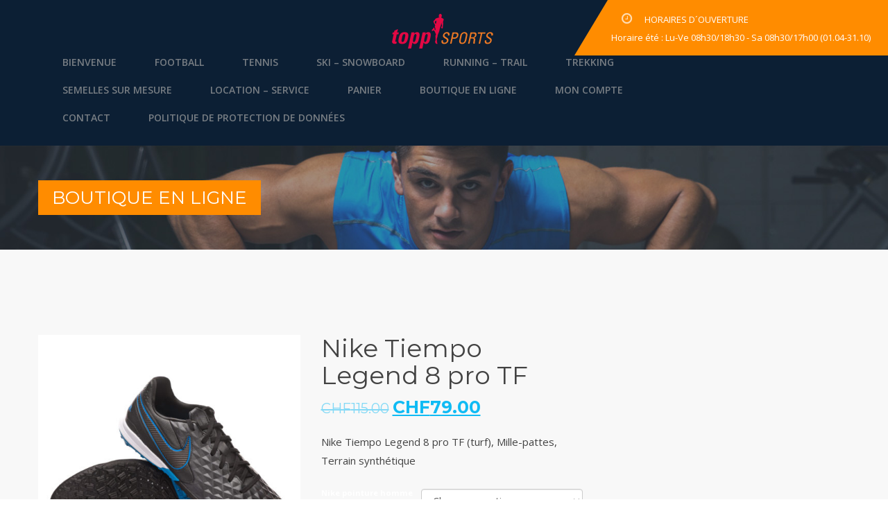

--- FILE ---
content_type: text/html; charset=UTF-8
request_url: https://topp-sports.ch/produit/nike-tiempo-legend-8-pro-tf/
body_size: 9761
content:
<!DOCTYPE html>
<html lang="fr-FR">
<!--[if lt IE 7]>      <html class="no-js lt-ie9 lt-ie8 lt-ie7"> <![endif]-->
<!--[if IE 7]>         <html class="no-js lt-ie9 lt-ie8"> <![endif]-->
<!--[if IE 8]>         <html class="no-js lt-ie9"> <![endif]-->
<!--[if gt IE 8]><!--> <!--<![endif]-->
<head>
	 <!-- Basic -->
   <meta charset="utf-8">
   <meta http-equiv="X-UA-Compatible" content="IE=edge">
   <meta name="viewport" content="width=device-width, initial-scale=1.0, maximum-scale=1.0, user-scalable=0">
   
    <!-- Favcon -->
	    	
		<link rel="shortcut icon" type="image/png" href="https://topp-sports.ch/wp-content/uploads/2017/08/favicon-topp-sports.png">
    
		<!--[if lt IE 9]>
          <script src="https://topp-sports.ch/wp-content/themes/stayfit/js/html5shiv.js"></script>
          <script src="https://topp-sports.ch/wp-content/themes/stayfit/js/respond.min.js"></script>
        <![endif]-->
	
	<title>Nike Tiempo Legend 8 pro TF &#8211; Topp Sports</title>
<meta name="description" content="" />
<meta name="keywords" content="" />
<meta name="description" content="" />
<meta name="keywords" content="" />
<link rel='dns-prefetch' href='//maps.google.com' />
<link rel='dns-prefetch' href='//fonts.googleapis.com' />
<link rel='dns-prefetch' href='//s.w.org' />
<link rel="alternate" type="application/rss+xml" title="Topp Sports &raquo; Flux" href="https://topp-sports.ch/feed/" />
<link rel="alternate" type="application/rss+xml" title="Topp Sports &raquo; Flux des commentaires" href="https://topp-sports.ch/comments/feed/" />
		<script type="text/javascript">
			window._wpemojiSettings = {"baseUrl":"https:\/\/s.w.org\/images\/core\/emoji\/12.0.0-1\/72x72\/","ext":".png","svgUrl":"https:\/\/s.w.org\/images\/core\/emoji\/12.0.0-1\/svg\/","svgExt":".svg","source":{"concatemoji":"https:\/\/topp-sports.ch\/wp-includes\/js\/wp-emoji-release.min.js?ver=5.4.18"}};
			/*! This file is auto-generated */
			!function(e,a,t){var n,r,o,i=a.createElement("canvas"),p=i.getContext&&i.getContext("2d");function s(e,t){var a=String.fromCharCode;p.clearRect(0,0,i.width,i.height),p.fillText(a.apply(this,e),0,0);e=i.toDataURL();return p.clearRect(0,0,i.width,i.height),p.fillText(a.apply(this,t),0,0),e===i.toDataURL()}function c(e){var t=a.createElement("script");t.src=e,t.defer=t.type="text/javascript",a.getElementsByTagName("head")[0].appendChild(t)}for(o=Array("flag","emoji"),t.supports={everything:!0,everythingExceptFlag:!0},r=0;r<o.length;r++)t.supports[o[r]]=function(e){if(!p||!p.fillText)return!1;switch(p.textBaseline="top",p.font="600 32px Arial",e){case"flag":return s([127987,65039,8205,9895,65039],[127987,65039,8203,9895,65039])?!1:!s([55356,56826,55356,56819],[55356,56826,8203,55356,56819])&&!s([55356,57332,56128,56423,56128,56418,56128,56421,56128,56430,56128,56423,56128,56447],[55356,57332,8203,56128,56423,8203,56128,56418,8203,56128,56421,8203,56128,56430,8203,56128,56423,8203,56128,56447]);case"emoji":return!s([55357,56424,55356,57342,8205,55358,56605,8205,55357,56424,55356,57340],[55357,56424,55356,57342,8203,55358,56605,8203,55357,56424,55356,57340])}return!1}(o[r]),t.supports.everything=t.supports.everything&&t.supports[o[r]],"flag"!==o[r]&&(t.supports.everythingExceptFlag=t.supports.everythingExceptFlag&&t.supports[o[r]]);t.supports.everythingExceptFlag=t.supports.everythingExceptFlag&&!t.supports.flag,t.DOMReady=!1,t.readyCallback=function(){t.DOMReady=!0},t.supports.everything||(n=function(){t.readyCallback()},a.addEventListener?(a.addEventListener("DOMContentLoaded",n,!1),e.addEventListener("load",n,!1)):(e.attachEvent("onload",n),a.attachEvent("onreadystatechange",function(){"complete"===a.readyState&&t.readyCallback()})),(n=t.source||{}).concatemoji?c(n.concatemoji):n.wpemoji&&n.twemoji&&(c(n.twemoji),c(n.wpemoji)))}(window,document,window._wpemojiSettings);
		</script>
		<style type="text/css">
img.wp-smiley,
img.emoji {
	display: inline !important;
	border: none !important;
	box-shadow: none !important;
	height: 1em !important;
	width: 1em !important;
	margin: 0 .07em !important;
	vertical-align: -0.1em !important;
	background: none !important;
	padding: 0 !important;
}
</style>
	<link rel='stylesheet' id='wp-block-library-css'  href='https://topp-sports.ch/wp-includes/css/dist/block-library/style.min.css?ver=5.4.18' type='text/css' media='all' />
<link rel='stylesheet' id='wc-block-style-css'  href='https://topp-sports.ch/wp-content/plugins/woocommerce/packages/woocommerce-blocks/build/style.css?ver=2.5.16' type='text/css' media='all' />
<link rel='stylesheet' id='rs-plugin-settings-css'  href='https://topp-sports.ch/wp-content/plugins/revslider/public/assets/css/settings.css?ver=5.2.6' type='text/css' media='all' />
<style id='rs-plugin-settings-inline-css' type='text/css'>
#rs-demo-id {}
</style>
<link rel='stylesheet' id='timetable_sf_style-css'  href='https://topp-sports.ch/wp-content/plugins/timetable/style/superfish.css?ver=5.4.18' type='text/css' media='all' />
<link rel='stylesheet' id='timetable_style-css'  href='https://topp-sports.ch/wp-content/plugins/timetable/style/style.css?ver=5.4.18' type='text/css' media='all' />
<link rel='stylesheet' id='timetable_event_template-css'  href='https://topp-sports.ch/wp-content/plugins/timetable/style/event_template.css?ver=5.4.18' type='text/css' media='all' />
<link rel='stylesheet' id='timetable_responsive_style-css'  href='https://topp-sports.ch/wp-content/plugins/timetable/style/responsive.css?ver=5.4.18' type='text/css' media='all' />
<link rel='stylesheet' id='timetable_font_lato-css'  href='//fonts.googleapis.com/css?family=Lato%3A400%2C700&#038;ver=5.4.18' type='text/css' media='all' />
<style id='woocommerce-inline-inline-css' type='text/css'>
.woocommerce form .form-row .required { visibility: visible; }
</style>
<link rel='stylesheet' id='open_sans_fonts-css'  href='https://fonts.googleapis.com/css?family=Open+Sans%3A400%2C300%2C600%2C700%2C400italic%2C300italic%2C600italic%2C700italic&#038;ver=5.4.18' type='text/css' media='all' />
<link rel='stylesheet' id='droid_fonts-css'  href='https://fonts.googleapis.com/css?family=Droid+Sans%3A400%2C700&#038;ver=5.4.18' type='text/css' media='all' />
<link rel='stylesheet' id='montserrat_fonts-css'  href='https://fonts.googleapis.com/css?family=Montserrat%3A400%2C700&#038;ver=5.4.18' type='text/css' media='all' />
<link rel='stylesheet' id='bootstrap-css'  href='https://topp-sports.ch/wp-content/themes/stayfit/css/bootstrap.css?ver=1.2' type='text/css' media='all' />
<link rel='stylesheet' id='font-awesome-css'  href='https://topp-sports.ch/wp-content/plugins/js_composer/assets/lib/bower/font-awesome/css/font-awesome.min.css?ver=5.2.1' type='text/css' media='all' />
<link rel='stylesheet' id='flaticon-css'  href='https://topp-sports.ch/wp-content/themes/stayfit/css/flaticon.css?ver=1.2' type='text/css' media='all' />
<link rel='stylesheet' id='animate-css'  href='https://topp-sports.ch/wp-content/themes/stayfit/css/animate.css?ver=1.2' type='text/css' media='all' />
<link rel='stylesheet' id='hover-css'  href='https://topp-sports.ch/wp-content/themes/stayfit/css/hover.css?ver=1.2' type='text/css' media='all' />
<link rel='stylesheet' id='jquery-fancybox-css'  href='https://topp-sports.ch/wp-content/themes/stayfit/css/jquery.fancybox.css?ver=1.2' type='text/css' media='all' />
<link rel='stylesheet' id='owl.carousel-css'  href='https://topp-sports.ch/wp-content/themes/stayfit/css/owl.carousel.css?ver=1.2' type='text/css' media='all' />
<link rel='stylesheet' id='woocommerce-css'  href='https://topp-sports.ch/wp-content/themes/stayfit/css/woocommerce.css?ver=1.2' type='text/css' media='all' />
<link rel='stylesheet' id='main-style-css'  href='https://topp-sports.ch/wp-content/themes/stayfit/style.css?ver=1.2' type='text/css' media='all' />
<link rel='stylesheet' id='responsive-css'  href='https://topp-sports.ch/wp-content/themes/stayfit/css/responsive.css?ver=1.2' type='text/css' media='all' />
<link rel='stylesheet' id='custom-style-css'  href='https://topp-sports.ch/wp-content/themes/stayfit/css/custom.css?ver=1.2' type='text/css' media='all' />
<script type='text/javascript' src='https://topp-sports.ch/wp-includes/js/jquery/jquery.js?ver=1.12.4-wp'></script>
<script type='text/javascript' src='https://topp-sports.ch/wp-includes/js/jquery/jquery-migrate.min.js?ver=1.4.1'></script>
<script type='text/javascript' src='https://topp-sports.ch/wp-content/plugins/revslider/public/assets/js/jquery.themepunch.tools.min.js?ver=5.2.6'></script>
<script type='text/javascript' src='https://topp-sports.ch/wp-content/plugins/revslider/public/assets/js/jquery.themepunch.revolution.min.js?ver=5.2.6'></script>
<script type='text/javascript' src='https://topp-sports.ch/wp-content/plugins/woocommerce/assets/js/jquery-blockui/jquery.blockUI.min.js?ver=2.70'></script>
<script type='text/javascript'>
/* <![CDATA[ */
var wc_add_to_cart_params = {"ajax_url":"\/wp-admin\/admin-ajax.php","wc_ajax_url":"\/?wc-ajax=%%endpoint%%","i18n_view_cart":"Voir le panier","cart_url":"https:\/\/topp-sports.ch\/panier\/","is_cart":"","cart_redirect_after_add":"yes"};
/* ]]> */
</script>
<script type='text/javascript' src='https://topp-sports.ch/wp-content/plugins/woocommerce/assets/js/frontend/add-to-cart.min.js?ver=4.1.4'></script>
<script type='text/javascript' src='https://topp-sports.ch/wp-content/plugins/js_composer/assets/js/vendors/woocommerce-add-to-cart.js?ver=5.2.1'></script>
<script type='text/javascript' src='https://maps.google.com/maps/api/js?sensor=true&#038;ver=5.4.18'></script>
<script type='text/javascript' src='https://topp-sports.ch/wp-content/themes/stayfit/js/googlemaps.js?ver=5.4.18'></script>
<link rel='https://api.w.org/' href='https://topp-sports.ch/wp-json/' />
<link rel="EditURI" type="application/rsd+xml" title="RSD" href="https://topp-sports.ch/xmlrpc.php?rsd" />
<link rel="wlwmanifest" type="application/wlwmanifest+xml" href="https://topp-sports.ch/wp-includes/wlwmanifest.xml" /> 
<meta name="generator" content="WordPress 5.4.18" />
<meta name="generator" content="WooCommerce 4.1.4" />
<link rel="canonical" href="https://topp-sports.ch/produit/nike-tiempo-legend-8-pro-tf/" />
<link rel='shortlink' href='https://topp-sports.ch/?p=4268' />
<link rel="alternate" type="application/json+oembed" href="https://topp-sports.ch/wp-json/oembed/1.0/embed?url=https%3A%2F%2Ftopp-sports.ch%2Fproduit%2Fnike-tiempo-legend-8-pro-tf%2F" />
<link rel="alternate" type="text/xml+oembed" href="https://topp-sports.ch/wp-json/oembed/1.0/embed?url=https%3A%2F%2Ftopp-sports.ch%2Fproduit%2Fnike-tiempo-legend-8-pro-tf%2F&#038;format=xml" />

<link rel="stylesheet" href="https://topp-sports.ch/wp-content/plugins/count-per-day/counter.css" type="text/css" />
<script type="text/javascript"> if( ajaxurl === undefined ) var ajaxurl = "https://topp-sports.ch/wp-admin/admin-ajax.php";</script>		<style type="text/css">
					</style>
        
        		
		        	<noscript><style>.woocommerce-product-gallery{ opacity: 1 !important; }</style></noscript>
	<style type="text/css">.recentcomments a{display:inline !important;padding:0 !important;margin:0 !important;}</style><meta name="generator" content="Powered by Visual Composer - drag and drop page builder for WordPress."/>
<!--[if lte IE 9]><link rel="stylesheet" type="text/css" href="https://topp-sports.ch/wp-content/plugins/js_composer/assets/css/vc_lte_ie9.min.css" media="screen"><![endif]--><script type="text/javascript" src="https://topp-sports.ch/wp-content/plugins/si-captcha-for-wordpress/captcha/si_captcha.js?ver=1769807163"></script>
<!-- begin SI CAPTCHA Anti-Spam - login/register form style -->
<style type="text/css">
.si_captcha_small { width:175px; height:45px; padding-top:10px; padding-bottom:10px; }
.si_captcha_large { width:250px; height:60px; padding-top:10px; padding-bottom:10px; }
img#si_image_com { border-style:none; margin:0; padding-right:5px; float:left; }
img#si_image_reg { border-style:none; margin:0; padding-right:5px; float:left; }
img#si_image_log { border-style:none; margin:0; padding-right:5px; float:left; }
img#si_image_side_login { border-style:none; margin:0; padding-right:5px; float:left; }
img#si_image_checkout { border-style:none; margin:0; padding-right:5px; float:left; }
img#si_image_jetpack { border-style:none; margin:0; padding-right:5px; float:left; }
img#si_image_bbpress_topic { border-style:none; margin:0; padding-right:5px; float:left; }
.si_captcha_refresh { border-style:none; margin:0; vertical-align:bottom; }
div#si_captcha_input { display:block; padding-top:15px; padding-bottom:5px; }
label#si_captcha_code_label { margin:0; }
input#si_captcha_code_input { width:65px; }
p#si_captcha_code_p { clear: left; padding-top:10px; }
.si-captcha-jetpack-error { color:#DC3232; }
</style>
<!-- end SI CAPTCHA Anti-Spam - login/register form style -->
<meta name="generator" content="Powered by Slider Revolution 5.2.6 - responsive, Mobile-Friendly Slider Plugin for WordPress with comfortable drag and drop interface." />
<link rel="icon" href="https://topp-sports.ch/wp-content/uploads/2017/08/cropped-logo-toppsports-2-32x32.png" sizes="32x32" />
<link rel="icon" href="https://topp-sports.ch/wp-content/uploads/2017/08/cropped-logo-toppsports-2-192x192.png" sizes="192x192" />
<link rel="apple-touch-icon" href="https://topp-sports.ch/wp-content/uploads/2017/08/cropped-logo-toppsports-2-180x180.png" />
<meta name="msapplication-TileImage" content="https://topp-sports.ch/wp-content/uploads/2017/08/cropped-logo-toppsports-2-270x270.png" />
		<style type="text/css" id="wp-custom-css">
			/*
Vous pouvez ajouter du CSS personnalisé ici.

Cliquez sur l’icône d’aide ci-dessus pour en savoir plus.
*/

.curved-carousel .slide-item .image-box .image-layer {background-position: center center;}		</style>
		<noscript><style type="text/css"> .wpb_animate_when_almost_visible { opacity: 1; }</style></noscript></head>
<body class="product-template-default single single-product postid-4268 theme-stayfit woocommerce woocommerce-page woocommerce-no-js wpb-js-composer js-comp-ver-5.2.1 vc_responsive">
<div class="page-wrapper">

 	
	<!-- Preloader -->
	<div class="preloader"></div>

<!-- Main Header -->
<header class="main-header">
	<div class="auto-container clearfix">
		
		<!-- Logo -->
		<div class="logo">
							<a href="https://topp-sports.ch/"><img class="img-responsive" src="https://topp-sports.ch/wp-content/uploads/2017/08/logo-toppsports-1.png" alt=""></a>
				
		</div>
		
		<!-- Main Menu -->
		<nav class="main-menu">
			<div class="navbar-header">
				<!-- Toggle Button -->      
				<button type="button" class="navbar-toggle" data-toggle="collapse" data-target=".navbar-collapse">
					<span class="icon-bar"></span>
					<span class="icon-bar"></span>
					<span class="icon-bar"></span>
				</button>
			</div>
			
			<div class="navbar-collapse collapse clearfix">                                                                                              
				<ul class="nav navbar-nav navbar-right">
					
					<li id="menu-item-3777" class="menu-item menu-item-type-post_type menu-item-object-page menu-item-home menu-item-3777"><a title="Bienvenue" href="https://topp-sports.ch/">Bienvenue</a></li>
<li id="menu-item-2944" class="menu-item menu-item-type-post_type menu-item-object-page menu-item-2944"><a title="Football" href="https://topp-sports.ch/football/">Football</a></li>
<li id="menu-item-2917" class="menu-item menu-item-type-post_type menu-item-object-page menu-item-2917"><a title="Tennis" href="https://topp-sports.ch/tennis/">Tennis</a></li>
<li id="menu-item-2943" class="menu-item menu-item-type-post_type menu-item-object-page menu-item-2943"><a title="Ski – Snowboard" href="https://topp-sports.ch/ski-snowboard/">Ski – Snowboard</a></li>
<li id="menu-item-3150" class="menu-item menu-item-type-post_type menu-item-object-page menu-item-3150"><a title="Running – Trail" href="https://topp-sports.ch/running-trail/">Running – Trail</a></li>
<li id="menu-item-3155" class="menu-item menu-item-type-post_type menu-item-object-page menu-item-3155"><a title="Trekking" href="https://topp-sports.ch/trekking/">Trekking</a></li>
<li id="menu-item-2945" class="menu-item menu-item-type-post_type menu-item-object-page menu-item-2945"><a title="Semelles sur mesure" href="https://topp-sports.ch/semelles-sur-mesure/">Semelles sur mesure</a></li>
<li id="menu-item-2941" class="menu-item menu-item-type-post_type menu-item-object-page menu-item-2941"><a title="Location – Service" href="https://topp-sports.ch/location-service/">Location – Service</a></li>
<li id="menu-item-3676" class="menu-item menu-item-type-post_type menu-item-object-page menu-item-3676"><a title="Panier" href="https://topp-sports.ch/panier/">Panier</a></li>
<li id="menu-item-3760" class="menu-item menu-item-type-post_type menu-item-object-page current_page_parent menu-item-3760"><a title="Boutique en ligne" href="https://topp-sports.ch/boutique/">Boutique en ligne</a></li>
<li id="menu-item-3741" class="menu-item menu-item-type-post_type menu-item-object-page menu-item-3741"><a title="Mon compte" href="https://topp-sports.ch/mon-compte/">Mon compte</a></li>
<li id="menu-item-3089" class="menu-item menu-item-type-post_type menu-item-object-page menu-item-3089"><a title="Contact" href="https://topp-sports.ch/contact/">Contact</a></li>
<li id="menu-item-6669" class="menu-item menu-item-type-post_type menu-item-object-page menu-item-privacy-policy menu-item-6669"><a title="Politique de protection de données" href="https://topp-sports.ch/politique-de-protection-de-donnees/">Politique de protection de données</a></li>
				</ul>
				<div class="clearfix"></div>
			</div>
		</nav>
		<!-- Main Menu End-->
		
	</div>
	
		<div class="open-hours">
		<div class="toggle-open-hours"><span class="fa fa-clock-o"></span> <span>Horaires d&acute;ouverture</span> <br>Horaire été : Lu-Ve 08h30/18h30 - Sa 08h30/17h00 (01.04-31.10)</div>
	</div>
		
</header>
<!--End Main Header --><!--Page Banner -->
<section class="page-banner" >
	<div class="auto-container">
					<h1>Boutique en ligne</h1>
			</div>
</section>

<!-- Blog -->
<section id="blog" class="blog section woocommerce">
	<div class="auto-container">
            <div class="row">
						
							
			<!-- sidebar area -->
					    <!-- sidebar area -->

				<div class=" col-lg-8 col-md-8" id="content">

					<div id="shop-page" class="row clearfix">
												
													<div class="woocommerce-notices-wrapper"></div><div itemscope itemtype="http://schema.org/Product" id="product-4268" class="clearfix post-4268 product type-product status-publish has-post-thumbnail product_cat-chaussure-football product_cat-football product_cat-liquidation first instock sale purchasable product-type-variable">
	<div class="col-md-6 col-sm-6">
		<div class="item item-h2 cat2 cat3">
			<div class="entry">
				<div class="woocommerce-product-gallery woocommerce-product-gallery--with-images woocommerce-product-gallery--columns-4 images" data-columns="4" style="opacity: 0; transition: opacity .25s ease-in-out;">
	<figure class="woocommerce-product-gallery__wrapper">
		<div data-thumb="https://topp-sports.ch/wp-content/uploads/2020/11/zapatilla-nike-tiempo-legend-viii-pro-turf-black-blue-hero-0-100x100.jpg" data-thumb-alt="" class="woocommerce-product-gallery__image"><a href="https://topp-sports.ch/wp-content/uploads/2020/11/zapatilla-nike-tiempo-legend-viii-pro-turf-black-blue-hero-0.jpg"><img width="510" height="510" src="https://topp-sports.ch/wp-content/uploads/2020/11/zapatilla-nike-tiempo-legend-viii-pro-turf-black-blue-hero-0-510x510.jpg" class="wp-post-image" alt="" title="zapatilla-nike-tiempo-legend-viii-pro-turf-black-blue-hero-0" data-caption="" data-src="https://topp-sports.ch/wp-content/uploads/2020/11/zapatilla-nike-tiempo-legend-viii-pro-turf-black-blue-hero-0.jpg" data-large_image="https://topp-sports.ch/wp-content/uploads/2020/11/zapatilla-nike-tiempo-legend-viii-pro-turf-black-blue-hero-0.jpg" data-large_image_width="1200" data-large_image_height="1200" srcset="https://topp-sports.ch/wp-content/uploads/2020/11/zapatilla-nike-tiempo-legend-viii-pro-turf-black-blue-hero-0-510x510.jpg 510w, https://topp-sports.ch/wp-content/uploads/2020/11/zapatilla-nike-tiempo-legend-viii-pro-turf-black-blue-hero-0-300x300.jpg 300w, https://topp-sports.ch/wp-content/uploads/2020/11/zapatilla-nike-tiempo-legend-viii-pro-turf-black-blue-hero-0-1024x1024.jpg 1024w, https://topp-sports.ch/wp-content/uploads/2020/11/zapatilla-nike-tiempo-legend-viii-pro-turf-black-blue-hero-0-150x150.jpg 150w, https://topp-sports.ch/wp-content/uploads/2020/11/zapatilla-nike-tiempo-legend-viii-pro-turf-black-blue-hero-0-768x768.jpg 768w, https://topp-sports.ch/wp-content/uploads/2020/11/zapatilla-nike-tiempo-legend-viii-pro-turf-black-blue-hero-0-90x90.jpg 90w, https://topp-sports.ch/wp-content/uploads/2020/11/zapatilla-nike-tiempo-legend-viii-pro-turf-black-blue-hero-0-400x400.jpg 400w, https://topp-sports.ch/wp-content/uploads/2020/11/zapatilla-nike-tiempo-legend-viii-pro-turf-black-blue-hero-0-100x100.jpg 100w, https://topp-sports.ch/wp-content/uploads/2020/11/zapatilla-nike-tiempo-legend-viii-pro-turf-black-blue-hero-0.jpg 1200w" sizes="(max-width: 510px) 100vw, 510px" /></a></div>	</figure>
</div>
			</div>
		</div><!-- end item -->
	</div><!-- end col -->
	<div class="col-md-6 col-sm-6">
		<div class="shop_desc">
		<h1 class="product_title entry-title">Nike Tiempo Legend 8 pro TF</h1>		
		<div class="clearfix">
					</div>
		<div class="bigprice">
			<h2><p class="price"><del><span class="woocommerce-Price-amount amount"><span class="woocommerce-Price-currencySymbol">&#67;&#72;&#70;</span>115.00</span></del> <ins><span class="woocommerce-Price-amount amount"><span class="woocommerce-Price-currencySymbol">&#67;&#72;&#70;</span>79.00</span></ins></p>
</h2>
		</div>
		<div class="shortdesc">
			Nike

Tiempo Legend 8 pro TF (turf),

Mille-pattes,

Terrain synthétique		</div><!-- end desc -->
		<br>
		<div class="wholesale clearfix paddingmaker">
			<form class="variations_form cart" method="post" enctype='multipart/form-data' data-product_id="4268" data-product_variations="[{&quot;attributes&quot;:{&quot;attribute_pa_pointure-homme-nike&quot;:&quot;445&quot;},&quot;availability_html&quot;:&quot;&lt;p class=\&quot;stock out-of-stock\&quot;&gt;Rupture de stock&lt;\/p&gt;\n&quot;,&quot;backorders_allowed&quot;:false,&quot;dimensions&quot;:{&quot;length&quot;:&quot;&quot;,&quot;width&quot;:&quot;&quot;,&quot;height&quot;:&quot;&quot;},&quot;dimensions_html&quot;:&quot;ND&quot;,&quot;display_price&quot;:79,&quot;display_regular_price&quot;:115,&quot;image&quot;:{&quot;title&quot;:&quot;zapatilla-nike-tiempo-legend-viii-pro-turf-black-blue-hero-0&quot;,&quot;caption&quot;:&quot;&quot;,&quot;url&quot;:&quot;https:\/\/topp-sports.ch\/wp-content\/uploads\/2020\/11\/zapatilla-nike-tiempo-legend-viii-pro-turf-black-blue-hero-0.jpg&quot;,&quot;alt&quot;:&quot;&quot;,&quot;src&quot;:&quot;https:\/\/topp-sports.ch\/wp-content\/uploads\/2020\/11\/zapatilla-nike-tiempo-legend-viii-pro-turf-black-blue-hero-0-510x510.jpg&quot;,&quot;srcset&quot;:&quot;https:\/\/topp-sports.ch\/wp-content\/uploads\/2020\/11\/zapatilla-nike-tiempo-legend-viii-pro-turf-black-blue-hero-0-510x510.jpg 510w, https:\/\/topp-sports.ch\/wp-content\/uploads\/2020\/11\/zapatilla-nike-tiempo-legend-viii-pro-turf-black-blue-hero-0-300x300.jpg 300w, https:\/\/topp-sports.ch\/wp-content\/uploads\/2020\/11\/zapatilla-nike-tiempo-legend-viii-pro-turf-black-blue-hero-0-1024x1024.jpg 1024w, https:\/\/topp-sports.ch\/wp-content\/uploads\/2020\/11\/zapatilla-nike-tiempo-legend-viii-pro-turf-black-blue-hero-0-150x150.jpg 150w, https:\/\/topp-sports.ch\/wp-content\/uploads\/2020\/11\/zapatilla-nike-tiempo-legend-viii-pro-turf-black-blue-hero-0-768x768.jpg 768w, https:\/\/topp-sports.ch\/wp-content\/uploads\/2020\/11\/zapatilla-nike-tiempo-legend-viii-pro-turf-black-blue-hero-0-90x90.jpg 90w, https:\/\/topp-sports.ch\/wp-content\/uploads\/2020\/11\/zapatilla-nike-tiempo-legend-viii-pro-turf-black-blue-hero-0-400x400.jpg 400w, https:\/\/topp-sports.ch\/wp-content\/uploads\/2020\/11\/zapatilla-nike-tiempo-legend-viii-pro-turf-black-blue-hero-0-100x100.jpg 100w, https:\/\/topp-sports.ch\/wp-content\/uploads\/2020\/11\/zapatilla-nike-tiempo-legend-viii-pro-turf-black-blue-hero-0.jpg 1200w&quot;,&quot;sizes&quot;:&quot;(max-width: 510px) 100vw, 510px&quot;,&quot;full_src&quot;:&quot;https:\/\/topp-sports.ch\/wp-content\/uploads\/2020\/11\/zapatilla-nike-tiempo-legend-viii-pro-turf-black-blue-hero-0.jpg&quot;,&quot;full_src_w&quot;:1200,&quot;full_src_h&quot;:1200,&quot;gallery_thumbnail_src&quot;:&quot;https:\/\/topp-sports.ch\/wp-content\/uploads\/2020\/11\/zapatilla-nike-tiempo-legend-viii-pro-turf-black-blue-hero-0-100x100.jpg&quot;,&quot;gallery_thumbnail_src_w&quot;:100,&quot;gallery_thumbnail_src_h&quot;:100,&quot;thumb_src&quot;:&quot;https:\/\/topp-sports.ch\/wp-content\/uploads\/2020\/11\/zapatilla-nike-tiempo-legend-viii-pro-turf-black-blue-hero-0-400x400.jpg&quot;,&quot;thumb_src_w&quot;:400,&quot;thumb_src_h&quot;:400,&quot;src_w&quot;:510,&quot;src_h&quot;:510},&quot;image_id&quot;:4269,&quot;is_downloadable&quot;:false,&quot;is_in_stock&quot;:false,&quot;is_purchasable&quot;:true,&quot;is_sold_individually&quot;:&quot;no&quot;,&quot;is_virtual&quot;:false,&quot;max_qty&quot;:&quot;&quot;,&quot;min_qty&quot;:1,&quot;price_html&quot;:&quot;&quot;,&quot;sku&quot;:&quot;&quot;,&quot;variation_description&quot;:&quot;&quot;,&quot;variation_id&quot;:4270,&quot;variation_is_active&quot;:true,&quot;variation_is_visible&quot;:true,&quot;weight&quot;:&quot;&quot;,&quot;weight_html&quot;:&quot;ND&quot;},{&quot;attributes&quot;:{&quot;attribute_pa_pointure-homme-nike&quot;:&quot;44&quot;},&quot;availability_html&quot;:&quot;&lt;p class=\&quot;stock out-of-stock\&quot;&gt;Rupture de stock&lt;\/p&gt;\n&quot;,&quot;backorders_allowed&quot;:false,&quot;dimensions&quot;:{&quot;length&quot;:&quot;&quot;,&quot;width&quot;:&quot;&quot;,&quot;height&quot;:&quot;&quot;},&quot;dimensions_html&quot;:&quot;ND&quot;,&quot;display_price&quot;:79,&quot;display_regular_price&quot;:115,&quot;image&quot;:{&quot;title&quot;:&quot;zapatilla-nike-tiempo-legend-viii-pro-turf-black-blue-hero-0&quot;,&quot;caption&quot;:&quot;&quot;,&quot;url&quot;:&quot;https:\/\/topp-sports.ch\/wp-content\/uploads\/2020\/11\/zapatilla-nike-tiempo-legend-viii-pro-turf-black-blue-hero-0.jpg&quot;,&quot;alt&quot;:&quot;&quot;,&quot;src&quot;:&quot;https:\/\/topp-sports.ch\/wp-content\/uploads\/2020\/11\/zapatilla-nike-tiempo-legend-viii-pro-turf-black-blue-hero-0-510x510.jpg&quot;,&quot;srcset&quot;:&quot;https:\/\/topp-sports.ch\/wp-content\/uploads\/2020\/11\/zapatilla-nike-tiempo-legend-viii-pro-turf-black-blue-hero-0-510x510.jpg 510w, https:\/\/topp-sports.ch\/wp-content\/uploads\/2020\/11\/zapatilla-nike-tiempo-legend-viii-pro-turf-black-blue-hero-0-300x300.jpg 300w, https:\/\/topp-sports.ch\/wp-content\/uploads\/2020\/11\/zapatilla-nike-tiempo-legend-viii-pro-turf-black-blue-hero-0-1024x1024.jpg 1024w, https:\/\/topp-sports.ch\/wp-content\/uploads\/2020\/11\/zapatilla-nike-tiempo-legend-viii-pro-turf-black-blue-hero-0-150x150.jpg 150w, https:\/\/topp-sports.ch\/wp-content\/uploads\/2020\/11\/zapatilla-nike-tiempo-legend-viii-pro-turf-black-blue-hero-0-768x768.jpg 768w, https:\/\/topp-sports.ch\/wp-content\/uploads\/2020\/11\/zapatilla-nike-tiempo-legend-viii-pro-turf-black-blue-hero-0-90x90.jpg 90w, https:\/\/topp-sports.ch\/wp-content\/uploads\/2020\/11\/zapatilla-nike-tiempo-legend-viii-pro-turf-black-blue-hero-0-400x400.jpg 400w, https:\/\/topp-sports.ch\/wp-content\/uploads\/2020\/11\/zapatilla-nike-tiempo-legend-viii-pro-turf-black-blue-hero-0-100x100.jpg 100w, https:\/\/topp-sports.ch\/wp-content\/uploads\/2020\/11\/zapatilla-nike-tiempo-legend-viii-pro-turf-black-blue-hero-0.jpg 1200w&quot;,&quot;sizes&quot;:&quot;(max-width: 510px) 100vw, 510px&quot;,&quot;full_src&quot;:&quot;https:\/\/topp-sports.ch\/wp-content\/uploads\/2020\/11\/zapatilla-nike-tiempo-legend-viii-pro-turf-black-blue-hero-0.jpg&quot;,&quot;full_src_w&quot;:1200,&quot;full_src_h&quot;:1200,&quot;gallery_thumbnail_src&quot;:&quot;https:\/\/topp-sports.ch\/wp-content\/uploads\/2020\/11\/zapatilla-nike-tiempo-legend-viii-pro-turf-black-blue-hero-0-100x100.jpg&quot;,&quot;gallery_thumbnail_src_w&quot;:100,&quot;gallery_thumbnail_src_h&quot;:100,&quot;thumb_src&quot;:&quot;https:\/\/topp-sports.ch\/wp-content\/uploads\/2020\/11\/zapatilla-nike-tiempo-legend-viii-pro-turf-black-blue-hero-0-400x400.jpg&quot;,&quot;thumb_src_w&quot;:400,&quot;thumb_src_h&quot;:400,&quot;src_w&quot;:510,&quot;src_h&quot;:510},&quot;image_id&quot;:4269,&quot;is_downloadable&quot;:false,&quot;is_in_stock&quot;:false,&quot;is_purchasable&quot;:true,&quot;is_sold_individually&quot;:&quot;no&quot;,&quot;is_virtual&quot;:false,&quot;max_qty&quot;:&quot;&quot;,&quot;min_qty&quot;:1,&quot;price_html&quot;:&quot;&quot;,&quot;sku&quot;:&quot;&quot;,&quot;variation_description&quot;:&quot;&quot;,&quot;variation_id&quot;:4271,&quot;variation_is_active&quot;:true,&quot;variation_is_visible&quot;:true,&quot;weight&quot;:&quot;&quot;,&quot;weight_html&quot;:&quot;ND&quot;},{&quot;attributes&quot;:{&quot;attribute_pa_pointure-homme-nike&quot;:&quot;43&quot;},&quot;availability_html&quot;:&quot;&lt;p class=\&quot;stock out-of-stock\&quot;&gt;Rupture de stock&lt;\/p&gt;\n&quot;,&quot;backorders_allowed&quot;:false,&quot;dimensions&quot;:{&quot;length&quot;:&quot;&quot;,&quot;width&quot;:&quot;&quot;,&quot;height&quot;:&quot;&quot;},&quot;dimensions_html&quot;:&quot;ND&quot;,&quot;display_price&quot;:79,&quot;display_regular_price&quot;:115,&quot;image&quot;:{&quot;title&quot;:&quot;zapatilla-nike-tiempo-legend-viii-pro-turf-black-blue-hero-0&quot;,&quot;caption&quot;:&quot;&quot;,&quot;url&quot;:&quot;https:\/\/topp-sports.ch\/wp-content\/uploads\/2020\/11\/zapatilla-nike-tiempo-legend-viii-pro-turf-black-blue-hero-0.jpg&quot;,&quot;alt&quot;:&quot;&quot;,&quot;src&quot;:&quot;https:\/\/topp-sports.ch\/wp-content\/uploads\/2020\/11\/zapatilla-nike-tiempo-legend-viii-pro-turf-black-blue-hero-0-510x510.jpg&quot;,&quot;srcset&quot;:&quot;https:\/\/topp-sports.ch\/wp-content\/uploads\/2020\/11\/zapatilla-nike-tiempo-legend-viii-pro-turf-black-blue-hero-0-510x510.jpg 510w, https:\/\/topp-sports.ch\/wp-content\/uploads\/2020\/11\/zapatilla-nike-tiempo-legend-viii-pro-turf-black-blue-hero-0-300x300.jpg 300w, https:\/\/topp-sports.ch\/wp-content\/uploads\/2020\/11\/zapatilla-nike-tiempo-legend-viii-pro-turf-black-blue-hero-0-1024x1024.jpg 1024w, https:\/\/topp-sports.ch\/wp-content\/uploads\/2020\/11\/zapatilla-nike-tiempo-legend-viii-pro-turf-black-blue-hero-0-150x150.jpg 150w, https:\/\/topp-sports.ch\/wp-content\/uploads\/2020\/11\/zapatilla-nike-tiempo-legend-viii-pro-turf-black-blue-hero-0-768x768.jpg 768w, https:\/\/topp-sports.ch\/wp-content\/uploads\/2020\/11\/zapatilla-nike-tiempo-legend-viii-pro-turf-black-blue-hero-0-90x90.jpg 90w, https:\/\/topp-sports.ch\/wp-content\/uploads\/2020\/11\/zapatilla-nike-tiempo-legend-viii-pro-turf-black-blue-hero-0-400x400.jpg 400w, https:\/\/topp-sports.ch\/wp-content\/uploads\/2020\/11\/zapatilla-nike-tiempo-legend-viii-pro-turf-black-blue-hero-0-100x100.jpg 100w, https:\/\/topp-sports.ch\/wp-content\/uploads\/2020\/11\/zapatilla-nike-tiempo-legend-viii-pro-turf-black-blue-hero-0.jpg 1200w&quot;,&quot;sizes&quot;:&quot;(max-width: 510px) 100vw, 510px&quot;,&quot;full_src&quot;:&quot;https:\/\/topp-sports.ch\/wp-content\/uploads\/2020\/11\/zapatilla-nike-tiempo-legend-viii-pro-turf-black-blue-hero-0.jpg&quot;,&quot;full_src_w&quot;:1200,&quot;full_src_h&quot;:1200,&quot;gallery_thumbnail_src&quot;:&quot;https:\/\/topp-sports.ch\/wp-content\/uploads\/2020\/11\/zapatilla-nike-tiempo-legend-viii-pro-turf-black-blue-hero-0-100x100.jpg&quot;,&quot;gallery_thumbnail_src_w&quot;:100,&quot;gallery_thumbnail_src_h&quot;:100,&quot;thumb_src&quot;:&quot;https:\/\/topp-sports.ch\/wp-content\/uploads\/2020\/11\/zapatilla-nike-tiempo-legend-viii-pro-turf-black-blue-hero-0-400x400.jpg&quot;,&quot;thumb_src_w&quot;:400,&quot;thumb_src_h&quot;:400,&quot;src_w&quot;:510,&quot;src_h&quot;:510},&quot;image_id&quot;:4269,&quot;is_downloadable&quot;:false,&quot;is_in_stock&quot;:false,&quot;is_purchasable&quot;:true,&quot;is_sold_individually&quot;:&quot;no&quot;,&quot;is_virtual&quot;:false,&quot;max_qty&quot;:&quot;&quot;,&quot;min_qty&quot;:1,&quot;price_html&quot;:&quot;&quot;,&quot;sku&quot;:&quot;&quot;,&quot;variation_description&quot;:&quot;&quot;,&quot;variation_id&quot;:4272,&quot;variation_is_active&quot;:true,&quot;variation_is_visible&quot;:true,&quot;weight&quot;:&quot;&quot;,&quot;weight_html&quot;:&quot;ND&quot;},{&quot;attributes&quot;:{&quot;attribute_pa_pointure-homme-nike&quot;:&quot;425&quot;},&quot;availability_html&quot;:&quot;&lt;p class=\&quot;stock in-stock\&quot;&gt;1 en stock&lt;\/p&gt;\n&quot;,&quot;backorders_allowed&quot;:false,&quot;dimensions&quot;:{&quot;length&quot;:&quot;&quot;,&quot;width&quot;:&quot;&quot;,&quot;height&quot;:&quot;&quot;},&quot;dimensions_html&quot;:&quot;ND&quot;,&quot;display_price&quot;:79,&quot;display_regular_price&quot;:115,&quot;image&quot;:{&quot;title&quot;:&quot;zapatilla-nike-tiempo-legend-viii-pro-turf-black-blue-hero-0&quot;,&quot;caption&quot;:&quot;&quot;,&quot;url&quot;:&quot;https:\/\/topp-sports.ch\/wp-content\/uploads\/2020\/11\/zapatilla-nike-tiempo-legend-viii-pro-turf-black-blue-hero-0.jpg&quot;,&quot;alt&quot;:&quot;&quot;,&quot;src&quot;:&quot;https:\/\/topp-sports.ch\/wp-content\/uploads\/2020\/11\/zapatilla-nike-tiempo-legend-viii-pro-turf-black-blue-hero-0-510x510.jpg&quot;,&quot;srcset&quot;:&quot;https:\/\/topp-sports.ch\/wp-content\/uploads\/2020\/11\/zapatilla-nike-tiempo-legend-viii-pro-turf-black-blue-hero-0-510x510.jpg 510w, https:\/\/topp-sports.ch\/wp-content\/uploads\/2020\/11\/zapatilla-nike-tiempo-legend-viii-pro-turf-black-blue-hero-0-300x300.jpg 300w, https:\/\/topp-sports.ch\/wp-content\/uploads\/2020\/11\/zapatilla-nike-tiempo-legend-viii-pro-turf-black-blue-hero-0-1024x1024.jpg 1024w, https:\/\/topp-sports.ch\/wp-content\/uploads\/2020\/11\/zapatilla-nike-tiempo-legend-viii-pro-turf-black-blue-hero-0-150x150.jpg 150w, https:\/\/topp-sports.ch\/wp-content\/uploads\/2020\/11\/zapatilla-nike-tiempo-legend-viii-pro-turf-black-blue-hero-0-768x768.jpg 768w, https:\/\/topp-sports.ch\/wp-content\/uploads\/2020\/11\/zapatilla-nike-tiempo-legend-viii-pro-turf-black-blue-hero-0-90x90.jpg 90w, https:\/\/topp-sports.ch\/wp-content\/uploads\/2020\/11\/zapatilla-nike-tiempo-legend-viii-pro-turf-black-blue-hero-0-400x400.jpg 400w, https:\/\/topp-sports.ch\/wp-content\/uploads\/2020\/11\/zapatilla-nike-tiempo-legend-viii-pro-turf-black-blue-hero-0-100x100.jpg 100w, https:\/\/topp-sports.ch\/wp-content\/uploads\/2020\/11\/zapatilla-nike-tiempo-legend-viii-pro-turf-black-blue-hero-0.jpg 1200w&quot;,&quot;sizes&quot;:&quot;(max-width: 510px) 100vw, 510px&quot;,&quot;full_src&quot;:&quot;https:\/\/topp-sports.ch\/wp-content\/uploads\/2020\/11\/zapatilla-nike-tiempo-legend-viii-pro-turf-black-blue-hero-0.jpg&quot;,&quot;full_src_w&quot;:1200,&quot;full_src_h&quot;:1200,&quot;gallery_thumbnail_src&quot;:&quot;https:\/\/topp-sports.ch\/wp-content\/uploads\/2020\/11\/zapatilla-nike-tiempo-legend-viii-pro-turf-black-blue-hero-0-100x100.jpg&quot;,&quot;gallery_thumbnail_src_w&quot;:100,&quot;gallery_thumbnail_src_h&quot;:100,&quot;thumb_src&quot;:&quot;https:\/\/topp-sports.ch\/wp-content\/uploads\/2020\/11\/zapatilla-nike-tiempo-legend-viii-pro-turf-black-blue-hero-0-400x400.jpg&quot;,&quot;thumb_src_w&quot;:400,&quot;thumb_src_h&quot;:400,&quot;src_w&quot;:510,&quot;src_h&quot;:510},&quot;image_id&quot;:4269,&quot;is_downloadable&quot;:false,&quot;is_in_stock&quot;:true,&quot;is_purchasable&quot;:true,&quot;is_sold_individually&quot;:&quot;no&quot;,&quot;is_virtual&quot;:false,&quot;max_qty&quot;:1,&quot;min_qty&quot;:1,&quot;price_html&quot;:&quot;&quot;,&quot;sku&quot;:&quot;&quot;,&quot;variation_description&quot;:&quot;&quot;,&quot;variation_id&quot;:4273,&quot;variation_is_active&quot;:true,&quot;variation_is_visible&quot;:true,&quot;weight&quot;:&quot;&quot;,&quot;weight_html&quot;:&quot;ND&quot;},{&quot;attributes&quot;:{&quot;attribute_pa_pointure-homme-nike&quot;:&quot;42&quot;},&quot;availability_html&quot;:&quot;&lt;p class=\&quot;stock out-of-stock\&quot;&gt;Rupture de stock&lt;\/p&gt;\n&quot;,&quot;backorders_allowed&quot;:false,&quot;dimensions&quot;:{&quot;length&quot;:&quot;&quot;,&quot;width&quot;:&quot;&quot;,&quot;height&quot;:&quot;&quot;},&quot;dimensions_html&quot;:&quot;ND&quot;,&quot;display_price&quot;:79,&quot;display_regular_price&quot;:115,&quot;image&quot;:{&quot;title&quot;:&quot;zapatilla-nike-tiempo-legend-viii-pro-turf-black-blue-hero-0&quot;,&quot;caption&quot;:&quot;&quot;,&quot;url&quot;:&quot;https:\/\/topp-sports.ch\/wp-content\/uploads\/2020\/11\/zapatilla-nike-tiempo-legend-viii-pro-turf-black-blue-hero-0.jpg&quot;,&quot;alt&quot;:&quot;&quot;,&quot;src&quot;:&quot;https:\/\/topp-sports.ch\/wp-content\/uploads\/2020\/11\/zapatilla-nike-tiempo-legend-viii-pro-turf-black-blue-hero-0-510x510.jpg&quot;,&quot;srcset&quot;:&quot;https:\/\/topp-sports.ch\/wp-content\/uploads\/2020\/11\/zapatilla-nike-tiempo-legend-viii-pro-turf-black-blue-hero-0-510x510.jpg 510w, https:\/\/topp-sports.ch\/wp-content\/uploads\/2020\/11\/zapatilla-nike-tiempo-legend-viii-pro-turf-black-blue-hero-0-300x300.jpg 300w, https:\/\/topp-sports.ch\/wp-content\/uploads\/2020\/11\/zapatilla-nike-tiempo-legend-viii-pro-turf-black-blue-hero-0-1024x1024.jpg 1024w, https:\/\/topp-sports.ch\/wp-content\/uploads\/2020\/11\/zapatilla-nike-tiempo-legend-viii-pro-turf-black-blue-hero-0-150x150.jpg 150w, https:\/\/topp-sports.ch\/wp-content\/uploads\/2020\/11\/zapatilla-nike-tiempo-legend-viii-pro-turf-black-blue-hero-0-768x768.jpg 768w, https:\/\/topp-sports.ch\/wp-content\/uploads\/2020\/11\/zapatilla-nike-tiempo-legend-viii-pro-turf-black-blue-hero-0-90x90.jpg 90w, https:\/\/topp-sports.ch\/wp-content\/uploads\/2020\/11\/zapatilla-nike-tiempo-legend-viii-pro-turf-black-blue-hero-0-400x400.jpg 400w, https:\/\/topp-sports.ch\/wp-content\/uploads\/2020\/11\/zapatilla-nike-tiempo-legend-viii-pro-turf-black-blue-hero-0-100x100.jpg 100w, https:\/\/topp-sports.ch\/wp-content\/uploads\/2020\/11\/zapatilla-nike-tiempo-legend-viii-pro-turf-black-blue-hero-0.jpg 1200w&quot;,&quot;sizes&quot;:&quot;(max-width: 510px) 100vw, 510px&quot;,&quot;full_src&quot;:&quot;https:\/\/topp-sports.ch\/wp-content\/uploads\/2020\/11\/zapatilla-nike-tiempo-legend-viii-pro-turf-black-blue-hero-0.jpg&quot;,&quot;full_src_w&quot;:1200,&quot;full_src_h&quot;:1200,&quot;gallery_thumbnail_src&quot;:&quot;https:\/\/topp-sports.ch\/wp-content\/uploads\/2020\/11\/zapatilla-nike-tiempo-legend-viii-pro-turf-black-blue-hero-0-100x100.jpg&quot;,&quot;gallery_thumbnail_src_w&quot;:100,&quot;gallery_thumbnail_src_h&quot;:100,&quot;thumb_src&quot;:&quot;https:\/\/topp-sports.ch\/wp-content\/uploads\/2020\/11\/zapatilla-nike-tiempo-legend-viii-pro-turf-black-blue-hero-0-400x400.jpg&quot;,&quot;thumb_src_w&quot;:400,&quot;thumb_src_h&quot;:400,&quot;src_w&quot;:510,&quot;src_h&quot;:510},&quot;image_id&quot;:4269,&quot;is_downloadable&quot;:false,&quot;is_in_stock&quot;:false,&quot;is_purchasable&quot;:true,&quot;is_sold_individually&quot;:&quot;no&quot;,&quot;is_virtual&quot;:false,&quot;max_qty&quot;:&quot;&quot;,&quot;min_qty&quot;:1,&quot;price_html&quot;:&quot;&quot;,&quot;sku&quot;:&quot;&quot;,&quot;variation_description&quot;:&quot;&quot;,&quot;variation_id&quot;:4274,&quot;variation_is_active&quot;:true,&quot;variation_is_visible&quot;:true,&quot;weight&quot;:&quot;&quot;,&quot;weight_html&quot;:&quot;ND&quot;},{&quot;attributes&quot;:{&quot;attribute_pa_pointure-homme-nike&quot;:&quot;41&quot;},&quot;availability_html&quot;:&quot;&lt;p class=\&quot;stock in-stock\&quot;&gt;1 en stock&lt;\/p&gt;\n&quot;,&quot;backorders_allowed&quot;:false,&quot;dimensions&quot;:{&quot;length&quot;:&quot;&quot;,&quot;width&quot;:&quot;&quot;,&quot;height&quot;:&quot;&quot;},&quot;dimensions_html&quot;:&quot;ND&quot;,&quot;display_price&quot;:79,&quot;display_regular_price&quot;:115,&quot;image&quot;:{&quot;title&quot;:&quot;zapatilla-nike-tiempo-legend-viii-pro-turf-black-blue-hero-0&quot;,&quot;caption&quot;:&quot;&quot;,&quot;url&quot;:&quot;https:\/\/topp-sports.ch\/wp-content\/uploads\/2020\/11\/zapatilla-nike-tiempo-legend-viii-pro-turf-black-blue-hero-0.jpg&quot;,&quot;alt&quot;:&quot;&quot;,&quot;src&quot;:&quot;https:\/\/topp-sports.ch\/wp-content\/uploads\/2020\/11\/zapatilla-nike-tiempo-legend-viii-pro-turf-black-blue-hero-0-510x510.jpg&quot;,&quot;srcset&quot;:&quot;https:\/\/topp-sports.ch\/wp-content\/uploads\/2020\/11\/zapatilla-nike-tiempo-legend-viii-pro-turf-black-blue-hero-0-510x510.jpg 510w, https:\/\/topp-sports.ch\/wp-content\/uploads\/2020\/11\/zapatilla-nike-tiempo-legend-viii-pro-turf-black-blue-hero-0-300x300.jpg 300w, https:\/\/topp-sports.ch\/wp-content\/uploads\/2020\/11\/zapatilla-nike-tiempo-legend-viii-pro-turf-black-blue-hero-0-1024x1024.jpg 1024w, https:\/\/topp-sports.ch\/wp-content\/uploads\/2020\/11\/zapatilla-nike-tiempo-legend-viii-pro-turf-black-blue-hero-0-150x150.jpg 150w, https:\/\/topp-sports.ch\/wp-content\/uploads\/2020\/11\/zapatilla-nike-tiempo-legend-viii-pro-turf-black-blue-hero-0-768x768.jpg 768w, https:\/\/topp-sports.ch\/wp-content\/uploads\/2020\/11\/zapatilla-nike-tiempo-legend-viii-pro-turf-black-blue-hero-0-90x90.jpg 90w, https:\/\/topp-sports.ch\/wp-content\/uploads\/2020\/11\/zapatilla-nike-tiempo-legend-viii-pro-turf-black-blue-hero-0-400x400.jpg 400w, https:\/\/topp-sports.ch\/wp-content\/uploads\/2020\/11\/zapatilla-nike-tiempo-legend-viii-pro-turf-black-blue-hero-0-100x100.jpg 100w, https:\/\/topp-sports.ch\/wp-content\/uploads\/2020\/11\/zapatilla-nike-tiempo-legend-viii-pro-turf-black-blue-hero-0.jpg 1200w&quot;,&quot;sizes&quot;:&quot;(max-width: 510px) 100vw, 510px&quot;,&quot;full_src&quot;:&quot;https:\/\/topp-sports.ch\/wp-content\/uploads\/2020\/11\/zapatilla-nike-tiempo-legend-viii-pro-turf-black-blue-hero-0.jpg&quot;,&quot;full_src_w&quot;:1200,&quot;full_src_h&quot;:1200,&quot;gallery_thumbnail_src&quot;:&quot;https:\/\/topp-sports.ch\/wp-content\/uploads\/2020\/11\/zapatilla-nike-tiempo-legend-viii-pro-turf-black-blue-hero-0-100x100.jpg&quot;,&quot;gallery_thumbnail_src_w&quot;:100,&quot;gallery_thumbnail_src_h&quot;:100,&quot;thumb_src&quot;:&quot;https:\/\/topp-sports.ch\/wp-content\/uploads\/2020\/11\/zapatilla-nike-tiempo-legend-viii-pro-turf-black-blue-hero-0-400x400.jpg&quot;,&quot;thumb_src_w&quot;:400,&quot;thumb_src_h&quot;:400,&quot;src_w&quot;:510,&quot;src_h&quot;:510},&quot;image_id&quot;:4269,&quot;is_downloadable&quot;:false,&quot;is_in_stock&quot;:true,&quot;is_purchasable&quot;:true,&quot;is_sold_individually&quot;:&quot;no&quot;,&quot;is_virtual&quot;:false,&quot;max_qty&quot;:1,&quot;min_qty&quot;:1,&quot;price_html&quot;:&quot;&quot;,&quot;sku&quot;:&quot;&quot;,&quot;variation_description&quot;:&quot;&quot;,&quot;variation_id&quot;:4275,&quot;variation_is_active&quot;:true,&quot;variation_is_visible&quot;:true,&quot;weight&quot;:&quot;&quot;,&quot;weight_html&quot;:&quot;ND&quot;}]">
			<table class="variations" cellspacing="0">
			<tbody>
									<tr>
						<td class="label"><label for="pa_pointure-homme-nike">Nike pointure homme</label></td>
						<td class="value"><select id="pa_pointure-homme-nike" name="attribute_pa_pointure-homme-nike" class="form-control">
							<option value="">Choose an option&hellip;</option>
							<option value="41" >41</option><option value="42" >42</option><option value="425" >42,5</option><option value="43" >43</option><option value="44" >44</option><option value="445" >44,5</option>						</select> <a class="reset_variations" href="#reset">Clear selection</a></td>
					</tr>
		        			</tbody>
		</table>
				<div class="single_variation_wrap" style="display:none;">
						<div class="single_variation"></div>
			<div class="variations_button">
					<div class="quantity">
				<label class="screen-reader-text" for="quantity_697d1d3b55580">quantité de Nike Tiempo Legend 8 pro TF</label>
		<input
			type="number"
			id="quantity_697d1d3b55580"
			class="input-text qty text"
			step="1"
			min="0"
			max=""
			name="quantity"
			value="1"
			title="Qté"
			size="4"
			placeholder=""
			inputmode="numeric" />
			</div>
					<button type="submit" class="single_add_to_cart_button button alt btn btn-primary">Ajouter au panier</button>
			</div>
			<input type="hidden" name="add-to-cart" value="4268" />
			<input type="hidden" name="product_id" value="4268" />
			<input type="hidden" name="variation_id" value="" />
					</div>
			</form>
<script>
$(window).load(function(){
    $(".single_variation_wrap").show();
    $(".single_add_to_cart_button").click(function(){
        if($("#pa_size").val() == ''){
            alert('Please select size');
            return false;
        }
    });
});
		</div><!-- wholeasale -->
		<div class="shop_meta">
			<div class="product_meta">

	
	
		<span class="sku_wrapper">UGS : <span class="sku">ND</span></span>

	
	<span class="posted_in">Catégories : <a href="https://topp-sports.ch/categorie-produit/football/chaussure-football/" rel="tag">Chaussure</a>, <a href="https://topp-sports.ch/categorie-produit/football/" rel="tag">Football</a>, <a href="https://topp-sports.ch/categorie-produit/liquidation/" rel="tag">Liquidation</a></span>
	
	
</div>
		</div>
			</div>
	</div>
	<div class="clearfix"></div>
    <div class="col-md-12">
			<div class="row shortcodesRow m0">
		
		<div class="sectionTitleRelated">
			<h3>latest products</h3>
			<h5>know more about our latest collection</h5>
		</div>
		<div class="row">
									

	<a href="https://topp-sports.ch/produit/5502/" class="woocommerce-LoopProduct-link woocommerce-loop-product__link">
	

	
	

	<div class="col-lg-4">

		

		 <div class="single_related_products">

			<div class="single_reated_products_img">
				<img width="244" height="180" src="https://topp-sports.ch/wp-content/uploads/2022/07/Nike-cha-244x180.jpg" class="img-responsive wp-post-image" alt="" />			</div>
			<div class="single_product_detailes_text">
				<h4><a href="https://topp-sports.ch/produit/5502/">Nike chaussettes</a></h4>
				<p class="text"></p>
				<p class="price">Price: 
	<span class="price"><span class="woocommerce-Price-amount amount"><span class="woocommerce-Price-currencySymbol">&#67;&#72;&#70;</span>15.00</span></span>
</p>
				<a class="stay-btn" href="https://topp-sports.ch/produit/5502/">add to cart</a>
			</div>
			
			 			  
			  	</div>
</div>

</a>									

	<a href="https://topp-sports.ch/produit/reusch-gants-gardien-pure-contact/" class="woocommerce-LoopProduct-link woocommerce-loop-product__link">
	

	
	

	<div class="col-lg-4">

		

		 <div class="single_related_products">

			<div class="single_reated_products_img">
				<img width="244" height="180" src="https://topp-sports.ch/wp-content/uploads/2023/02/gant-Reusch.-244x180.jpg" class="img-responsive wp-post-image" alt="" />			</div>
			<div class="single_product_detailes_text">
				<h4><a href="https://topp-sports.ch/produit/reusch-gants-gardien-pure-contact/">Reusch gants gardien Pure contact</a></h4>
				<p class="text"></p>
				<p class="price">Price: 
	<span class="price"><del><span class="woocommerce-Price-amount amount"><span class="woocommerce-Price-currencySymbol">&#67;&#72;&#70;</span>130.00</span></del> <ins><span class="woocommerce-Price-amount amount"><span class="woocommerce-Price-currencySymbol">&#67;&#72;&#70;</span>119.00</span></ins></span>
</p>
				<a class="stay-btn" href="https://topp-sports.ch/produit/reusch-gants-gardien-pure-contact/">add to cart</a>
			</div>
			
			 			  
			  	</div>
</div>

</a>									

	<a href="https://topp-sports.ch/produit/adidas-copa-mundial/" class="woocommerce-LoopProduct-link woocommerce-loop-product__link">
	

	
	

	<div class="col-lg-4">

		

		 <div class="single_related_products">

			<div class="single_reated_products_img">
				<img width="244" height="180" src="https://topp-sports.ch/wp-content/uploads/2020/11/20201113_142935-e1605339115657-244x180.jpg" class="img-responsive wp-post-image" alt="" />			</div>
			<div class="single_product_detailes_text">
				<h4><a href="https://topp-sports.ch/produit/adidas-copa-mundial/">Adidas Copa Mundial</a></h4>
				<p class="text"></p>
				<p class="price">Price: 
	<span class="price"><del><span class="woocommerce-Price-amount amount"><span class="woocommerce-Price-currencySymbol">&#67;&#72;&#70;</span>200.00</span></del> <ins><span class="woocommerce-Price-amount amount"><span class="woocommerce-Price-currencySymbol">&#67;&#72;&#70;</span>169.00</span></ins></span>
</p>
				<a class="stay-btn" href="https://topp-sports.ch/produit/adidas-copa-mundial/">add to cart</a>
			</div>
			
			 			  
			  	</div>
</div>

</a>									</div>
	</div>
	</div>
	
	<meta itemprop="url" content="https://topp-sports.ch/produit/nike-tiempo-legend-8-pro-tf/" />
</div><!-- #product-4268 -->
												
												
					</div>
					<hr />
				</div>
				
				
				<!-- sidebar area -->
								<!-- sidebar area -->

						
					
	                <div class="col-md-4 col-sm-4 col-xs-12">
						<div class="sidebar">
																				</div>
	                </div>
		
			
			
		</div>
	</div>
</section>


<script type="text/javascript"> 
jQuery(document).ready(function($) {
"use strict";
	jQuery('a[data-gal]').each(function() {
	jQuery(this).attr('rel', jQuery(this).data('gal'));
	});     
	jQuery("a[data-gal^='prettyPhoto']").prettyPhoto({animationSpeed:'slow',slideshow:false,overlay_gallery: false,theme:'dark_square',social_tools:false,deeplinking:false});
});
</script>

<!--Main Footer-->
    <footer class="main-footer">
    	<div class="auto-container">
        				<!--Upper-->
        	<div class="upper clearfix">
            	<h2 class="pull-left">GET <span>IN TOUCH</span></h2>
                				<div class="social-links pull-left">
                							<a href="" class="icon fa  wow fadeInRight" data-wow-delay="0s" data-wow-duration="1s" data-wow-offset="0"></a>
                                    </div>
				            </div>
			                        <!--Lower-->
        	<div class="lower">
            	<div class="row clearfix">
				
                                        
                </div>
                
            </div>
            <!--Lower End-->
                    </div>
        <!-- Back to top Button -->
        <a href="#" class="back-to-top">
            <i class="fa fa-angle-up"></i>
        </a>
    </footer>
	
	    
</div>
<!--End pagewrapper-->

<script type="text/javascript" src="https://topp-sports.ch/wp-content/plugins/woocommerce/assets/js/frontend/add-to-cart-variation.js"></script><script type="application/ld+json">{"@context":"https:\/\/schema.org\/","@type":"Product","@id":"https:\/\/topp-sports.ch\/produit\/nike-tiempo-legend-8-pro-tf\/#product","name":"Nike Tiempo Legend 8 pro TF","url":"https:\/\/topp-sports.ch\/produit\/nike-tiempo-legend-8-pro-tf\/","description":"Nike\r\n\r\nTiempo Legend 8 pro TF (turf),\r\n\r\nMille-pattes,\r\n\r\nTerrain synth\u00e9tique","image":"https:\/\/topp-sports.ch\/wp-content\/uploads\/2020\/11\/zapatilla-nike-tiempo-legend-viii-pro-turf-black-blue-hero-0.jpg","sku":4268,"offers":[{"@type":"Offer","price":"79.00","priceValidUntil":"2027-12-31","priceSpecification":{"price":"79.00","priceCurrency":"CHF","valueAddedTaxIncluded":"true"},"priceCurrency":"CHF","availability":"http:\/\/schema.org\/InStock","url":"https:\/\/topp-sports.ch\/produit\/nike-tiempo-legend-8-pro-tf\/","seller":{"@type":"Organization","name":"Topp Sports","url":"https:\/\/topp-sports.ch"}}]}</script>	<script type="text/javascript">
		var c = document.body.className;
		c = c.replace(/woocommerce-no-js/, 'woocommerce-js');
		document.body.className = c;
	</script>
	<script type="text/template" id="tmpl-variation-template">
	<div class="woocommerce-variation-description">{{{ data.variation.variation_description }}}</div>
	<div class="woocommerce-variation-price">{{{ data.variation.price_html }}}</div>
	<div class="woocommerce-variation-availability">{{{ data.variation.availability_html }}}</div>
</script>
<script type="text/template" id="tmpl-unavailable-variation-template">
	<p>Désolé, ce produit n&rsquo;est pas disponible. Veuillez choisir une combinaison différente.</p>
</script>
<script type='text/javascript' src='https://topp-sports.ch/wp-includes/js/jquery/ui/core.min.js?ver=1.11.4'></script>
<script type='text/javascript' src='https://topp-sports.ch/wp-includes/js/jquery/ui/widget.min.js?ver=1.11.4'></script>
<script type='text/javascript' src='https://topp-sports.ch/wp-includes/js/jquery/ui/tabs.min.js?ver=1.11.4'></script>
<script type='text/javascript' src='https://topp-sports.ch/wp-content/plugins/timetable/js/jquery.ba-bbq.min.js?ver=5.4.18'></script>
<script type='text/javascript' src='https://topp-sports.ch/wp-content/plugins/timetable/js/jquery.carouFredSel-6.2.1-packed.js?ver=5.4.18'></script>
<script type='text/javascript' src='https://topp-sports.ch/wp-content/plugins/timetable/js/timetable.js?ver=5.4.18'></script>
<script type='text/javascript'>
/* <![CDATA[ */
var wc_single_product_params = {"i18n_required_rating_text":"Veuillez s\u00e9lectionner une note","review_rating_required":"yes","flexslider":{"rtl":false,"animation":"slide","smoothHeight":true,"directionNav":false,"controlNav":"thumbnails","slideshow":false,"animationSpeed":500,"animationLoop":false,"allowOneSlide":false},"zoom_enabled":"","zoom_options":[],"photoswipe_enabled":"","photoswipe_options":{"shareEl":false,"closeOnScroll":false,"history":false,"hideAnimationDuration":0,"showAnimationDuration":0},"flexslider_enabled":""};
/* ]]> */
</script>
<script type='text/javascript' src='https://topp-sports.ch/wp-content/plugins/woocommerce/assets/js/frontend/single-product.min.js?ver=4.1.4'></script>
<script type='text/javascript' src='https://topp-sports.ch/wp-content/plugins/woocommerce/assets/js/js-cookie/js.cookie.min.js?ver=2.1.4'></script>
<script type='text/javascript'>
/* <![CDATA[ */
var woocommerce_params = {"ajax_url":"\/wp-admin\/admin-ajax.php","wc_ajax_url":"\/?wc-ajax=%%endpoint%%"};
/* ]]> */
</script>
<script type='text/javascript' src='https://topp-sports.ch/wp-content/plugins/woocommerce/assets/js/frontend/woocommerce.min.js?ver=4.1.4'></script>
<script type='text/javascript'>
/* <![CDATA[ */
var wc_cart_fragments_params = {"ajax_url":"\/wp-admin\/admin-ajax.php","wc_ajax_url":"\/?wc-ajax=%%endpoint%%","cart_hash_key":"wc_cart_hash_238ed9c8419ed546e1eb7e05dcb17888","fragment_name":"wc_fragments_238ed9c8419ed546e1eb7e05dcb17888","request_timeout":"5000"};
/* ]]> */
</script>
<script type='text/javascript' src='https://topp-sports.ch/wp-content/plugins/woocommerce/assets/js/frontend/cart-fragments.min.js?ver=4.1.4'></script>
<script type='text/javascript' src='https://topp-sports.ch/wp-content/themes/stayfit/js/bootstrap.min.js?ver=1.2'></script>
<script type='text/javascript' src='https://topp-sports.ch/wp-content/themes/stayfit/js/bxslider.js?ver=1.2'></script>
<script type='text/javascript' src='https://topp-sports.ch/wp-content/themes/stayfit/js/jquery.appear.js?ver=1.2'></script>
<script type='text/javascript' src='https://topp-sports.ch/wp-content/themes/stayfit/js/wow.js?ver=1.2'></script>
<script type='text/javascript' src='https://topp-sports.ch/wp-content/themes/stayfit/js/knob.js?ver=1.2'></script>
<script type='text/javascript' src='https://topp-sports.ch/wp-content/themes/stayfit/js/validate.js?ver=1.2'></script>
<script type='text/javascript' src='https://topp-sports.ch/wp-content/themes/stayfit/js/scrollbar.js?ver=1.2'></script>
<script type='text/javascript' src='https://topp-sports.ch/wp-content/themes/stayfit/js/script.js?ver=1.2'></script>
<script type='text/javascript' src='https://topp-sports.ch/wp-includes/js/comment-reply.min.js?ver=5.4.18'></script>
<script type='text/javascript' src='https://topp-sports.ch/wp-includes/js/wp-embed.min.js?ver=5.4.18'></script>
<script type='text/javascript' src='https://topp-sports.ch/wp-includes/js/underscore.min.js?ver=1.8.3'></script>
<script type='text/javascript'>
/* <![CDATA[ */
var _wpUtilSettings = {"ajax":{"url":"\/wp-admin\/admin-ajax.php"}};
/* ]]> */
</script>
<script type='text/javascript' src='https://topp-sports.ch/wp-includes/js/wp-util.min.js?ver=5.4.18'></script>
<script type='text/javascript'>
/* <![CDATA[ */
var wc_add_to_cart_variation_params = {"wc_ajax_url":"\/?wc-ajax=%%endpoint%%","i18n_no_matching_variations_text":"D\u00e9sol\u00e9, aucun produit ne r\u00e9pond \u00e0 vos crit\u00e8res. Veuillez choisir une combinaison diff\u00e9rente.","i18n_make_a_selection_text":"Veuillez s\u00e9lectionner des options du produit avant de l\u2019ajouter \u00e0 votre panier.","i18n_unavailable_text":"D\u00e9sol\u00e9, ce produit n\u2019est pas disponible. Veuillez choisir une combinaison diff\u00e9rente."};
/* ]]> */
</script>
<script type='text/javascript' src='https://topp-sports.ch/wp-content/plugins/woocommerce/assets/js/frontend/add-to-cart-variation.min.js?ver=4.1.4'></script>

</body>

</html>

--- FILE ---
content_type: text/css
request_url: https://topp-sports.ch/wp-content/themes/stayfit/css/flaticon.css?ver=1.2
body_size: 696
content:
@font-face {
	font-family: "Flaticon";
	src: url("../fonts/flaticon.eot");
	src: url("../fonts/flaticon.eot#iefix") format("embedded-opentype"),
	url("../fonts/flaticon.woff") format("woff"),
	url("../fonts/flaticon.ttf") format("truetype"),
	url("../fonts/flaticon.svg") format("svg");
	font-weight: normal;
	font-style: normal;
}
[class^="flaticon-"]:before, [class*=" flaticon-"]:before,
[class^="flaticon-"]:after, [class*=" flaticon-"]:after {   
	font-family: Flaticon;
	font-style: normal;
}.flaticon-arrow483:before {
	content: "\e000";
}
.flaticon-arrow487:before {
	content: "\e001";
}
.flaticon-arrowhead7:before {
	content: "\e002";
}
.flaticon-beach23:before {
	content: "\e003";
}
.flaticon-bicycle18:before {
	content: "\e004";
}
.flaticon-bicycle24:before {
	content: "\e005";
}
.flaticon-bicycle5:before {
	content: "\e006";
}
.flaticon-bike20:before {
	content: "\e007";
}
.flaticon-cancel30:before {
	content: "\e008";
}
.flaticon-clock104:before {
	content: "\e009";
}
.flaticon-close42:before {
	content: "\e00a";
}
.flaticon-closed37:before {
	content: "\e00b";
}
.flaticon-croos:before {
	content: "\e00c";
}
.flaticon-cycling:before {
	content: "\e00d";
}
.flaticon-dumbbell20:before {
	content: "\e00e";
}
.flaticon-dumbbell23:before {
	content: "\e00f";
}
.flaticon-dumbbell6:before {
	content: "\e010";
}
.flaticon-dumbbells:before {
	content: "\e011";
}
.flaticon-dumbbells10:before {
	content: "\e012";
}
.flaticon-ecg2:before {
	content: "\e013";
}
.flaticon-excercise:before {
	content: "\e014";
}
.flaticon-exercise1:before {
	content: "\e015";
}
.flaticon-exercise25:before {
	content: "\e016";
}
.flaticon-exercise3:before {
	content: "\e017";
}
.flaticon-finishline:before {
	content: "\e018";
}
.flaticon-football167:before {
	content: "\e019";
}
.flaticon-football68:before {
	content: "\e01a";
}
.flaticon-gazelle:before {
	content: "\e01b";
}
.flaticon-gym11:before {
	content: "\e01c";
}
.flaticon-gym23:before {
	content: "\e01d";
}
.flaticon-gym25:before {
	content: "\e01e";
}
.flaticon-gym27:before {
	content: "\e01f";
}
.flaticon-gym39:before {
	content: "\e020";
}
.flaticon-gym7:before {
	content: "\e021";
}
.flaticon-heart285:before {
	content: "\e022";
}
.flaticon-heart288:before {
	content: "\e023";
}
.flaticon-heart92:before {
	content: "\e024";
}
.flaticon-heel1:before {
	content: "\e025";
}
.flaticon-inverted8:before {
	content: "\e026";
}
.flaticon-last-track:before {
	content: "\e027";
}
.flaticon-lifeline2:before {
	content: "\e028";
}
.flaticon-lifeline5:before {
	content: "\e029";
}
.flaticon-lifeline8:before {
	content: "\e02a";
}
.flaticon-lying1:before {
	content: "\e02b";
}
.flaticon-lying2:before {
	content: "\e02c";
}
.flaticon-man283:before {
	content: "\e02d";
}
.flaticon-mountain22:before {
	content: "\e02e";
}
.flaticon-pulse1:before {
	content: "\e02f";
}
.flaticon-right11:before {
	content: "\e030";
}
.flaticon-runner9:before {
	content: "\e031";
}
.flaticon-shoe1:before {
	content: "\e032";
}
.flaticon-shoes13:before {
	content: "\e033";
}
.flaticon-shoes17:before {
	content: "\e034";
}
.flaticon-shoes18:before {
	content: "\e035";
}
.flaticon-silhouette66:before {
	content: "\e036";
}
.flaticon-sneaker:before {
	content: "\e037";
}
.flaticon-soccer24:before {
	content: "\e038";
}
.flaticon-soccer29:before {
	content: "\e039";
}
.flaticon-soccer38:before {
	content: "\e03a";
}
.flaticon-sport6:before {
	content: "\e03b";
}
.flaticon-sprint:before {
	content: "\e03c";
}
.flaticon-stick-man1:before {
	content: "\e03d";
}
.flaticon-stick-man3:before {
	content: "\e03e";
}
.flaticon-stretch2:before {
	content: "\e03f";
}
.flaticon-swimming1:before {
	content: "\e040";
}
.flaticon-swimming15:before {
	content: "\e041";
}
.flaticon-swimming18:before {
	content: "\e042";
}
.flaticon-three60:before {
	content: "\e043";
}
.flaticon-trail:before {
	content: "\e044";
}
.flaticon-vehicle14:before {
	content: "\e045";
}
.flaticon-water77:before {
	content: "\e046";
}
.flaticon-weightlifter2:before {
	content: "\e047";
}
.flaticon-weightlifter3:before {
	content: "\e048";
}
.flaticon-worker24:before {
	content: "\e049";
}


--- FILE ---
content_type: text/css
request_url: https://topp-sports.ch/wp-content/themes/stayfit/style.css?ver=1.2
body_size: 11383
content:
/*
Theme Name: Stayfit
Theme URI: http://asianitbd.com/wp/stayfit/
Author: template_path
Author URI: http://themeforest.net/user/template_path
Description: This is health theme
Version: 1.2
License: copyright commercial
License URI: http://themeforest.net/user/template_path
Text Domain: stayfit
Tags: one-column, two-columns, right-sidebar, custom-header, custom-menu, editor-style, featured-images, rtl-language-support, sticky-post, translation-ready, microformats
*/

/* Stayfit Multipurpose Health Template */


/************ TABLE OF CONTENTS ***************
1.  Fonts
2.  Reset
3.  Global
4.  Main Header
5.  Main Slider
6.  Features Services
7.  Workout sessions / Courses
8.  Curved Carousel
9.  Availability
10. Products
11. Main Footer
12. Features
13. Our Team
14. Client Logos Section
15. Offers
16. Fact Counter
17. Curved Section
18. Pricing Plans
19. Tweets Scroller
20. Centerd Text
21. Our Services
22. Fact Counter
23. Training Requirements
24. Contact Us


**********************************************/

/*** 

====================================================================
	Reset
====================================================================

 ***/
* {
	margin:0px;
	padding:0px;
	border:none;
	outline:none;
}

/*** 

====================================================================
	Global Settings
====================================================================

 ***/

body {
	font-family: 'Open Sans', sans-serif;
	font-size:15px;
	color:#2d2d2d;
	line-height:1.8em;
	font-weight:400;
	background:#ffffff;
}

a{
	text-decoration:none;
	cursor:pointer;
	color:darkorange;	
}

a:hover,a:focus,a:visited{
	text-decoration:none;
	outline:none;
	color:darkorange;
}

h1,h2,h3,h4,h5,h6 {
	position:relative;
	font-family: 'Montserrat', sans-serif;
	font-weight:normal;
	margin:0px;
	background:none;
}

input,button,select,textarea{
	font-family: 'Open Sans', sans-serif;	
}

::-webkit-input-placeholder { color:rgba(255,255,255,0.80);}
::-moz-placeholder { color:rgba(255,255,255,0.80) ;}
:-ms-input-placeholder { color:rgba(255,255,255,0.80) ;}
input:-moz-placeholder { color:rgba(255,255,255,0.80) ;}

p{
	position:relative;
	line-height:2em;
		
}

.strike-through{
	text-decoration:line-through;	
}

.auto-container{
	position:static;
	max-width:1200px;
	padding:0px 15px;
	margin:0 auto;
}

.page-wrapper{
	position:relative;
	margin:0 auto;
	width:100%;
	min-width:320px;
	min-height:400px;
	overflow:hidden;
	
}

ul,li{
	list-style:none;
	padding:0px;
	margin:0px;	
}

.btn-normal{
	transition:all 0.3s ease;
	-moz-transition:all 0.3s ease;
	-webkit-transition:all 0.3s ease;
	-ms-transition:all 0.3s ease;
	-o-transition:all 0.3s ease;
}

.center{
	text-align:center;	
}

.anim-3,.anim-3-all *{
	transition:all 0.3s ease;
	-moz-transition:all 0.3s ease;
	-webkit-transition:all 0.3s ease;
	-ms-transition:all 0.3s ease;
	-o-transition:all 0.3s ease;	
}

.anim-5,.anim-5-all *{
	transition:all 0.5s ease;
	-moz-transition:all 0.5s ease;
	-webkit-transition:all 0.5s ease;
	-ms-transition:all 0.5s ease;
	-o-transition:all 0.5s ease;	
}

.anim-7,.anim-7-all *{
	transition:all 0.7s ease;
	-moz-transition:all 0.7s ease;
	-webkit-transition:all 0.7s ease;
	-ms-transition:all 0.7s ease;
	-o-transition:all 0.7s ease;	
}

.theme-bg{
	background-color:darkorange;	
}

.theme-color{
	color:darkorange;	
}

.uppercase{
	text-transform:uppercase;	
}

.capitalized{
	text-transform:capitalize;	
}

.lowercase{
	text-transform:lowercase;	
}

.no-uppercase{
	text-transform:none;	
}

.light-btn{
	position:relative;
	display:inline-block;
	padding:10px 30px;
	line-height:26px;
	border:1px solid transparent;
	background:darkorange;
	margin-bottom:5px;
	color:#ffffff;
	text-transform:uppercase;
	font-family:'Montserrat',sans-serif;
	transition:all 0.5s ease;
	-moz-transition:all 0.5s ease;
	-webkit-transition:all 0.5s ease;
	-ms-transition:all 0.5s ease;
	-o-transition:all 0.5s ease;
}

.dark-btn{
	position:relative;
	display:inline-block;
	padding:10px 30px;
	line-height:26px;
	border:1px solid transparent;
	background:#0c1f34;
	margin-bottom:5px;
	color:#ffffff;
	text-transform:uppercase;
	font-family:'Montserrat',sans-serif;
	transition:all 0.5s ease;
	-moz-transition:all 0.5s ease;
	-webkit-transition:all 0.5s ease;
	-ms-transition:all 0.5s ease;
	-o-transition:all 0.5s ease;
}

.light-btn:hover,
.dark-btn:hover{
	background-color:#ffffff;
	border-color:#2d2d2d;
	color:#2d2d2d;	
}

.no-padd-top{
	padding-top:0px !important;	
}


.preloader{ position:fixed; left:0px; top:0px; width:100%; height:100%; z-index:999999; background-color:#ffffff; background-position:center center; background-repeat:no-repeat; background-image:url(images/icons/preloader.GIF);}


/*** 

====================================================================
	Main Header style
====================================================================

***/

.main-header{
	position:relative;
	left:0px;
	top:0px;
	padding:20px 0px;
	width:100%;
	background:#0c1f34;
	z-index:999;
	transition:all 1s ease;
	-webkit-transition:all 1s ease;
	-ms-transition:all 1s ease;
	-o-transition:all 1s ease;
	-moz-transition:all 1s ease;
}

.main-header.header-fixed{
	position:fixed;
	left:0px;
	top:0px;
	width:100%;
	padding:10px 0px;
}

.main-header .logo{
	position:relative;	
}

.logo { 
display:block;
max-width: 150px;
margin: 0 auto;
width: 100%;
}

.main-header .logo img{
	position:relative;
	display:inline-block;
	max-width:100%;	
}

.main-menu{
	position:relative;
	float:right;
	padding:0px 0px;
	margin-right: 100px;
	transition:all 1s ease;
	-webkit-transition:all 1s ease;
	-ms-transition:all 1s ease;
	-o-transition:all 1s ease;
	-moz-transition:all 1s ease;	
}

.header-fixed .main-menu{
	margin-right:0px;	
}

.main-menu .navbar-collapse{
	padding:0px;	
}

.main-menu .navbar-nav{
	margin:0px;	
}

.main-menu .navbar-nav > li{
	position:relative;
	padding:0px;
	margin-left:15px;	
}

.main-menu .navbar-nav > li > a{
	position:relative;
	display:block;
	padding:8px 20px;
	font-size:14px;
	line-height:24px;
	font-weight:600;
	text-transform:uppercase;
	color:#777d83;
	opacity:1;
	z-index:2;
	transition:all 500ms ease;
	-moz-transition:all 500ms ease;
	-webkit-transition:all 500ms ease;
	-ms-transition:all 500ms ease;
	-o-transition:all 500ms ease;
	border-radius:3px 3px 0px 0px;
	-webkit-border-radius:3px 3px 0px 0px;
	-ms-border-radius:3px 3px 0px 0px;
	-o-border-radius:3px 3px 0px 0px;
	-moz-border-radius:3px 3px 0px 0px;
}

.main-menu .navbar-nav > li:after{
	content:'';
	position:absolute;
	left:0px;
	top:0px;
	width:100%;
	height:40px;
	background:darkorange;
	z-index:1;
	opacity:0;
	transition:all 500ms ease;
	-moz-transition:all 500ms ease;
	-webkit-transition:all 500ms ease;
	-ms-transition:all 500ms ease;
	-o-transition:all 500ms ease;
	transform:skewX(-30deg);
	-ms-transform:skewX(-30deg);
	-o-transform:skewX(-30deg);
	-moz-transform:skewX(-30deg);
	-webkit-transform:skewX(-30deg);
}

.home-one-page-version .main-menu .navbar-nav > li.current-menu-item:after{
	opacity:0;	
}
.main-menu .navbar-nav > li:hover:after,
.main-menu .navbar-nav > li.current:after,
.main-menu .navbar-nav > li.current-menu-item:after,
.home-one-page-version .main-menu .navbar-nav > li:hover:after,
.home-one-page-version .main-menu .navbar-nav > li.current-menu-item.current:after{
	opacity:1;	
}

.main-menu .navbar-nav > li > a:hover,
.main-menu .navbar-nav > li > a:active,
.main-menu .navbar-nav > li > a:focus{
	background:none;
	color:#fb6648;
	opacity:1;	
}

.main-menu .navbar-nav > li > a:visited{
	background:none;
}

.main-menu .navbar-nav > li:hover > a,
.main-menu .navbar-nav > li.current > a,
.main-menu .navbar-nav > li.current-menu-item > a,
.main-menu .navbar-nav > li > ul > li:hover > a{
	color:#ffffff;
	opacity:1;
}

.main-menu .navbar-nav > li > ul{
	position:absolute;
	left:-11px;
	top:200%;
	width:200px;
	padding:0px;
	border:1px solid rgba(255,255,255,0.50);
	z-index:100;
	background:darkorange;
	visibility:hidden;
	opacity:0;
	border-radius:0px 2px 2px 2px;
	-ms-border-radius:0px 2px 2px 2px;
	-webkit-border-radius:0px 2px 2px 2px;
	-moz-border-radius:0px 2px 2px 2px;
	-o-border-radius:0px 2px 2px 2px;
	transition:all 500ms ease;
	-moz-transition:all 500ms ease;
	-webkit-transition:all 500ms ease;
	-ms-transition:all 500ms ease;
	-o-transition:all 500ms ease;
}

.main-menu .navbar-nav > li:hover > ul {
	top:100%;
	opacity:1;
	visibility:visible;	
}

.main-menu .navbar-nav > li > ul > li.dropdown:before{
	font-family: 'FontAwesome';
	content:'\f0da';
	position:absolute;
	right:7px;
	top:9px;
	width:20px;
	height:20px;
	display:block;
	color:#ffffff;
	line-height:20px;
	font-size:16px;
	text-align:center;
	z-index:5;	
}

.main-menu .navbar-nav > li > ul > li{
	position:relative;
	float:none;
	width:100%;
	border-bottom:1px solid rgba(255,255,255,0.50);
}

.main-menu .navbar-nav > li > ul > li:last-child{
	border:none;	
}

.main-menu .navbar-nav > li > ul > li > a{
	position:relative;
	display:block;
	padding:5px 20px;
	font-weight:normal;
	font-size:14px;
	color:#ffffff;
	word-wrap:break-word;
	transition:all 500ms ease;
	-moz-transition:all 500ms ease;
	-webkit-transition:all 500ms ease;
	-ms-transition:all 500ms ease;
	-o-transition:all 500ms ease;
}

.main-menu .navbar-nav > li > ul > li:hover > a{
	padding-left:25px;	
}

.main-menu .navbar-nav > li > ul > li > ul{
	position:absolute;
	left:200%;
	top:0px;
	width:200px;
	padding:0px;
	border:1px solid rgba(255,255,255,0.50);
	z-index:100;
	background:darkorange;
	visibility:hidden;
	opacity:0;
	border-radius:0px 2px 2px 2px;
	-ms-border-radius:0px 2px 2px 2px;
	-webkit-border-radius:0px 2px 2px 2px;
	-moz-border-radius:0px 2px 2px 2px;
	-o-border-radius:0px 2px 2px 2px;
	transition:all 500ms ease;
	-moz-transition:all 500ms ease;
	-webkit-transition:all 500ms ease;
	-ms-transition:all 500ms ease;
	-o-transition:all 500ms ease;
}

.main-menu .navbar-nav > li > ul > li:hover > ul {
	left:100%;
	opacity:1;
	visibility:visible;	
}

.main-menu .navbar-nav > li > ul > li > ul > li{
	position:relative;
	float:none;
	width:100%;
	border-bottom:1px solid rgba(255,255,255,0.50);
}

.main-menu .navbar-nav > li .navbar-toggle{
	z-index:5;
	position:absolute;
	right:7px;
	top:5px;
	padding:7px 9px;	
}

.main-menu .navbar-nav > li > ul > li > ul > li:last-child{
	border:none;	
}

.main-menu .navbar-nav > li > ul > li > ul > li > a{
	position:relative;
	display:block;
	padding:5px 20px;
	font-weight:normal;
	font-size:14px;
	color:#ffffff;
	word-wrap:break-word;
	transition:all 500ms ease;
	-moz-transition:all 500ms ease;
	-webkit-transition:all 500ms ease;
	-ms-transition:all 500ms ease;
	-o-transition:all 500ms ease;
}

.main-menu .navbar-nav > li > ul > li > ul > li:hover > a{
	padding-left:25px;	
}

.main-header .open-hours{
	position:absolute;
	right:-26px;
	top:0px;
	padding:15px 50px 0px 30px;
	background:darkorange;
	min-height:80px;
	color:#ffffff;
	font-size:13px;
	line-height:2em;
	transform:skewX(-31deg);
	-webkit-transform:skewX(-31deg);
	-ms-transform:skewX(-31deg);
	-o-transform:skewX(-31deg);
	-moz-transform:skewX(-31deg);
	transition:all 500ms ease;
	-moz-transition:all 500ms ease;
	-webkit-transition:all 500ms ease;
	-ms-transition:all 500ms ease;
	-o-transition:all 500ms ease;
}

.main-header .open-hours .toggle-open-hours{
	position:relative;
	transform:skewX(31deg);
	-webkit-transform:skewX(31deg);
	-ms-transform:skewX(31deg);
	-o-transform:skewX(31deg);
	-moz-transform:skewX(31deg);	
}

.main-header.header-fixed .open-hours{
	opacity:0;
	z-index:-999;	
}

.main-header .open-hours span{
	text-transform:uppercase;	
}

.main-header .open-hours .fa{
	font-size:18px;
	padding:0px 15px;
	opacity:0.70;	
}


/*** 

====================================================================
	Main Slider style
====================================================================

***/

.main-slider{
	position:relative;
	background:#ffffff;
}

.main-slider .light-blue{
	position:relative;
	background-color:darkorange;
	color:#ffffff;
	
}

.main-slider .light-pink{
	position:relative;
	background-color:#e62c88;
	color:#ffffff;
	
}

.main-slider .curved-layer{
	transform: skewX(-30deg);
	-webkit-transform: skewX(-30deg);
	-ms-transform: skewX(-30deg);
	-o-transform: skewX(-30deg);
	-moz-transform: skewX(-30deg);
}

.main-slider .curved-layer a,
.main-slider .curved-layer h3,
.main-slider .curved-layer h2{
	transform: skewX(30deg);
	-webkit-transform: skewX(30deg);
	-ms-transform: skewX(30deg);
	-o-transform: skewX(30deg);
	-moz-transform: skewX(30deg);	
}

.main-slider .curved-layer h3{
	position:relative;
	display:block;
	font-size:18px;
	line-height:24px;
	padding:15px 30px;
	text-transform:uppercase;	
}

.main-slider .dark-blue{
	position:relative;
	background-color:#0c1f34;
	color:#ffffff;
}

.main-slider .curved-layer h2{
	position:relative;
	display:block;
	font-size:24px;
	line-height:30px;
	padding:25px 40px;
	text-transform:uppercase;	
}

.main-slider .curved-layer a{
	position:relative;
	display:block;
	font-size:18px;
	font-family: 'Montserrat', sans-serif;
	line-height:24px;
	color:#ffffff;
	padding:15px 30px;
	text-transform:uppercase;	
}

.main-slider .tp-bullets,
.main-slider .tp-bannertimer{
	display:none;	
}

/*** 

====================================================================
	Featured Services style
====================================================================

***/

.features-services{
	position:relative;
	width:100%;
	z-index:99;
	padding-bottom:40px;
}

.features-services .post *{
	transition:all 0.5s ease;
	-moz-transition:all 0.5s ease;
	-webkit-transition:all 0.5s ease;
	-ms-transition:all 0.5s ease;
	-o-transition:all 0.5s ease;	
}

.features-services .post{
	position:relative;
	min-height:265px;
	max-width:450px;
	margin:20px auto 0px;
	margin-bottom:30px;
	background:darkorange;
	overflow:hidden;
	color:#ffffff;
	background-position:center bottom;
	background-repeat:no-repeat;
	background-size:cover;	
}

.features-services .post a{
	color:darkorange;	
}

.features-services .post .title-box{
	position:relative;
	left:0px;
	padding:25px 20px 10px 20px;
	transform: skewY(-2deg);
	-webkit-transform: skewY(-2deg);
	-ms-transform: skewY(-2deg);
	-o-transform: skewY(-2deg);
	-moz-transform: skewY(-2deg);
}

.features-services .post:hover .title-box{
	transform: skewY(0deg);
	-webkit-transform: skewY(0deg);
	-ms-transform: skewY(0deg);
	-o-transform: skewY(0deg);
	-moz-transform: skewY(0deg);
}

.features-services .post:hover h2{
	transform: skewY(0deg);
	-webkit-transform: skewY(0deg);
	-ms-transform: skewY(0deg);
	-o-transform: skewY(0deg);
	-moz-transform: skewY(0deg);
}

.features-services .post.style-one .title-box{
	left:0px;
	top:-15px;
	background:black;
}

.features-services .post.style-two .title-box{
	position:absolute;
	left:0px;
	bottom:-15px;
	width:100%;
	background:#0c1f34;
	padding-top:15px;
	padding-bottom:20px;
}

.features-services .post h2{
	font-weight:400;
	font-size:28px;
	transform: skewY(2deg);
	-webkit-transform: skewY(2deg);
	-ms-transform: skewY(2deg);
	-o-transform: skewY(2deg);
	-moz-transform: skewY(2deg);
}

.features-services .post .big-text{
	font-size:48px;
	padding-right:10px;
	line-height:56px;
	font-family: 'Montserrat', sans-serif;
}

.features-services .post .med-text{
	position:relative;
	top:4px;
	font-size:26px;
	line-height:20px;
	display:inline-block;
	font-family: 'Montserrat', sans-serif;
	letter-spacing:-1px;
}

.features-services .post .small-text{
	position:relative;
	bottom:4px;
	font-size:16px;
	line-height:16px;
	display:inline-block;
	font-family: 'Montserrat', sans-serif;
}

.features-services .post .post-text{
	position:relative;
	padding:10px 20px 40px;
	color:#ffffff;
	line-height:2em;	
}

.features-services .post.style-three .post-cont{
	position:absolute;
	left:38%;
	top:0px;
	padding:20px 20px 50px;
	height:100%;
	width:72%;
	text-align:right;
	background:#0c1f34;
	transform: skewX(-15deg);
	-webkit-transform: skewX(-15deg);
	-ms-transform: skewX(-15deg);
	-o-transform: skewX(-15deg);
	-moz-transform: skewX(-15deg);
}

.features-services .post.style-three .post-text{
	right:0%;
	width:85%;
	padding:0px;
	padding-bottom:50px;
	transform: skewX(15deg);
	-webkit-transform: skewX(15deg);
	-ms-transform: skewX(15deg);
	-o-transform: skewX(15deg);
	-moz-transform: skewX(15deg);
}

.features-services .post .post-text .more{
	position:absolute;
	right:20px;
	bottom:-5px;
	color:#ffffff;
	font-family: 'Montserrat', sans-serif;
}

.features-services .post.style-three .post-text .more{
	right:0px;
	bottom:0px;	
}

.features-services .post .post-text .more:hover{
	color:darkorange;
}

.features-services .post .post-text a .fa{
	position:relative;
	top:-1px;
	padding-right:5px;
	font-size:18px;
	color:darkorange;
}

.features-services .post img{
	position:relative;
	display:block;
	width:100%;	
}

.features-services .post .price{
	position:relative;
	font-size:46px;
	color:darkorange;
	letter-spacing:-1px;
}

.features-services .post .price sup{
	font-size:24px;	
}

.features-services .post .price sub{
	position:relative;
	color:#68717b;
	text-transform:uppercase;
	font-size:12px;	
}

/*** 

====================================================================
	Featured Services style-Two
====================================================================

***/

.features-services.style-two{
	margin-bottom:10px;	
}

.features-services.style-two .box{
	position:relative;
	padding:20px 10px 30px 20px;
	background:darkorange;
	color:#ffffff;
}

.features-services.style-two .title-box{
	position:relative;
	margin-bottom:20px;
}

.features-services.style-two .box h2{
	font-weight:400;
	font-size:28px;
}

.features-services.style-two .box .big-text{
	font-size:48px;
	padding-right:10px;
	line-height:56px;
	font-family: 'Montserrat', sans-serif;
}

.features-services.style-two .box .med-text{
	position:relative;
	top:4px;
	font-size:26px;
	line-height:20px;
	display:inline-block;
	font-family: 'Montserrat', sans-serif;
	letter-spacing:-1px;
}

.features-services.style-two .box .small-text{
	position:relative;
	bottom:4px;
	font-size:16px;
	line-height:16px;
	display:inline-block;
	letter-spacing:-1px;
	font-family: 'Montserrat', sans-serif;
}

.features-services .post .post-text{
	position:relative;
	line-height:2em;	
}

/*** 

====================================================================
	Two Columns Style
====================================================================

***/

.sec-title{
	position:relative;
	margin-bottom:30px;	
}

.sec-text{
	position:relative;
	margin-bottom:30px;
	color:#565656;	
}

.sec-text p{
	margin-bottom:25px;	
}

.sec-text .read-more{
	position:relative;
	float:right;
	color:darkorange;
	font-size:14px;
	text-transform:uppercase;
	font-family: 'Montserrat', sans-serif;
	font-weight:400;
}

.sec-text .read-more .fa{
	position:relative;
	font-size:18px;
	top:-1px;
	padding-right:5px;	
}

.sec-title h3{
	position:relative;
	color:darkorange;
	font-size:15px;
	font-weight:normal;
	text-transform:uppercase;
	margin-bottom:15px;
}

.color-text{
	position:relative;
	color:darkorange;
}

.sec-title h2{
	position:relative;
	font-size:36px;
	font-weight:normal;
	text-transform:uppercase;
	margin-bottom:20px;
}

.small-title{
	position:relative;
	margin-bottom:10px;	
}

.small-title .big-text{
	font-size:48px;
	padding-right:10px;
	line-height:56px;
	font-family: 'Montserrat', sans-serif;
	color:#2d2d2d;
}

.small-title .med-text{
	position:relative;
	top:4px;
	font-size:26px;
	line-height:20px;
	display:inline-block;
	font-family: 'Montserrat', sans-serif;
	letter-spacing:-1px;
	color:#2d2d2d;
}

.small-title .small-text{
	position:relative;
	bottom:4px;
	font-size:16px;
	line-height:16px;
	display:inline-block;
	font-family: 'Montserrat', sans-serif;
	color:#2d2d2d;
}


/*** 

====================================================================
	Workouts Style
====================================================================

***/
.two-column{
	position:relative;	
}

.who-we-are{
	margin-bottom:15px;	
}

.workout-sessions{
	position:relative;	
}

.workout-sessions .post{
	position:relative;
	margin-bottom:50px;	
}

.workout-sessions .post .desc{
	position:relative;
	padding-right:80px;
	color:#565656;
	margin-bottom:15px;
}

.workout-sessions .post .desc strong{
	font-weight:600;	
}

.workout-sessions .post .desc .price{
	position:absolute;
	display:block;
	text-align:center;
	right:0px;
	top:0px;
	width:80px;
	line-height:26px;
	border:1px solid #cccccc;
	color:#2d2d2d;	
}

.workout-sessions .post .desc .price:hover{
	color:darkorange;
	border-color:darkorange;	
}

.workout-sessions .post .images{
	margin-left:-8px;
	margin-right:-8px;	
}

.workout-sessions .post .images .col-md-4{
	padding-left:8px;
	padding-right:8px;
	text-align:center;	
}

.workout-sessions .post .images img{
	position:relative;
	display:inline-block;
	max-width:100%;	
}



.workout-sessions .post *,
.featured-courses .post *,
.our-team .member *{
	transition:all 0.5s ease;
	-moz-transition:all 0.5s ease;
	-webkit-transition:all 0.5s ease;
	-ms-transition:all 0.5s ease;
	-o-transition:all 0.5s ease;	
}

/*** 

====================================================================
	Featured Courses Style
====================================================================

***/

.featured-courses{
	position:relative;	
}

.featured-courses.style-two{
	position:relative;
	padding:60px 0px;
}

.featured-courses .column-container{
	position:relative;
	margin-left:-50px;
	margin-right:-50px;
}

.featured-courses .column{
	position:relative;
	float:left;
	width:50%;
	padding:0px 50px;
}

.featured-courses .post{
	position:relative;
	margin-bottom:45px;
	padding-bottom:40px;
	border-bottom:1px solid #dddddd;
}

.featured-courses .post:last-child,
.featured-courses .column .post:last-child{
	border:none;	
}

.featured-courses .post h3{
	position:relative;
	font-size:17px;
	font-weight:500;
	margin:5px 0px 10px;
}

.featured-courses .post .desc{
	position:relative;
	font-size:15px;
	margin-bottom:20px;
}

.featured-courses .post .info{
	position:relative;
	font-size:15px;
	color:#898989;
	padding-right:70px;
}

.featured-courses .post .info .icon{
	font-size:20px;
	padding-left:20px;	
}

.featured-courses .post .info .join{
	position:absolute;
	display:block;
	text-align:center;
	padding:0px 15px;
	right:0px;
	top:0px;
	line-height:26px;
	border:1px solid #cccccc;
	text-transform:uppercase;
	color:#2d2d2d;	
}

.featured-courses .post .info .join:hover{
	color:darkorange;
	border-color:darkorange;	
}

/*** 

====================================================================
	Successfull Stories Style / Curved Slider
====================================================================

***/

.successfull-stories{
	position:relative;
}

.curved-carousel{
	position:relative;
	overflow:hidden;
}

.curved-carousel .slide-item{
	min-height:440px;	
}

.curved-carousel .slide-item .text-side{
	position:relative;
	width:57%;
	min-height:440px;
	padding-top:30px;
	background:#ffffff;
	transform: skewX(-25deg);
	-webkit-transform: skewX(-25deg);
	-ms-transform: skewX(-25deg);
	-o-transform: skewX(-25deg);
	-moz-transform: skewX(-25deg);
	z-index:5;
}

.curved-carousel .slide-item .text-side .sec-title{
	padding-right:20px;
	margin-left:-70px;
	transform: skewX(25deg);
	-webkit-transform: skewX(25deg);
	-ms-transform: skewX(25deg);
	-o-transform: skewX(25deg);
	-moz-transform: skewX(25deg);	
}

.curved-carousel .slide-item .text-side .sec-title h2{
	text-transform:none;
	line-height:1.4em;	
}

.curved-carousel .slide-item .text-side .sec-text{
	padding-right:20px;
	margin-bottom:0px;
	transform: skewX(25deg);
	-webkit-transform: skewX(25deg);
	-ms-transform: skewX(25deg);
	-o-transform: skewX(25deg);
	-moz-transform: skewX(25deg);	
}

.curved-carousel .slide-item .text-side .sec-text p{
	margin-bottom:0px;	
}

.curved-carousel .slide-item .image-box{
	position:absolute;
	left:45%;
	top:0px;
	width:55%;
	height:100%;
}

.curved-carousel .slide-item .image-box .image-layer{
	position:absolute;
	right:0px;
	top:0px;
	width:100%;
	height:100%;
	background-position:center top;
	background-repeat:no-repeat;
	background-size:cover;
}

.curved-carousel .slide-item .image-box .text-layer{
	position:absolute;
	bottom:0px;
	left:0px;
	width:120%;
	background:darkorange;
	padding:10px 0px;
	padding-left:50px;
	padding-right:20%;
	line-height:30px;
	color:#ffffff;
	text-align:center;	
}

.curved-carousel .slide-item .image-box .text-layer .text{
	position:relative;
}

.curved-carousel .slide-item .image-box .text-layer .text li{
	position:relative;
	display:inline-block;
	margin:0px 20px;	
}

.curved-carousel .bx-controls{
	position:absolute;
	left:0px;
	bottom:80px;
	width:100%;
	z-index:99;
}

.curved-carousel .bx-controls .bx-pager{
	position:relative;
	max-width:1200px;
	padding:0px 15px;
	margin:0 auto;
}

.curved-carousel .bx-controls .bx-pager-item{
	position:relative;
	display:inline-block;
	width:12px;
	height:12px;
	margin-right:8px;
	overflow:hidden;
}

.curved-carousel .bx-controls .bx-pager-link{
	position:relative;
	display:block;
	width:12px;
	height:12px;
	background:#d4d4d4;
	text-indent:99px;
	font-size:0px;
	border-radius:50%;
	-ms-border-radius:50%;
	-webkit-border-radius:50%;
	-o-border-radius:50%;
	-moz-border-radius:50%;	
}

.curved-carousel .bx-controls .bx-pager-link:hover,
.curved-carousel .bx-controls .bx-pager-link.active{
	background:#0c1f34;
}

/*** 

====================================================================
	Availbility Style
====================================================================

***/

.availability{
	position:relative;
	padding:90px 0px 70px;
	background:#ffffff;	
}

.availability .block{
	position:relative;
	margin-bottom:20px;
	text-align:center;
}

.availability .block .upper-rounds{
	position:relative;
	padding:40px 0px;
	font-family: 'Montserrat', sans-serif;
	max-width:280px;
	margin:0 auto;
}

.availability .block .upper-rounds .img-circle{
	display:inline-block;	
}

.availability .block .upper-rounds .small-circle{
	position:absolute;
	right:20px;
	top:0px;
	width:70px;
	height:70px;
	padding:15px 0px;
	line-height:40px;
	font-size:36px;
	color:#ffffff;
	background:#0c1f34;
	z-index:1;
}

.availability .block .upper-rounds .medium-circle{
	position:absolute;
	left:30px;
	bottom:30px;
	width:90px;
	height:90px;
	padding:20px 0px;
	line-height:54px;
	font-size:32px;
	color:#ffffff;
	background:darkorange;
	letter-spacing:-2px;
	z-index:1;
}

.availability .col-md-3:nth-child(2) .upper-rounds .medium-circle{
	background:#e80043;
}

.availability .col-md-3:nth-child(3) .upper-rounds .medium-circle{
	background:#0c1f34;
}

.availability .col-md-3:nth-child(4) .upper-rounds .medium-circle{
	background:#fd682e;
}

.availability .block .upper-rounds .big-circle{
	position:relative;
	width:140px;
	height:140px;
	left:20px;
	padding:45px 0px 30px;
	line-height:25px;
	font-size:15px;
	color:#0c1f34;
	text-transform:uppercase;
	background:#e0e0e0;
	letter-spacing:2px;
	margin-bottom:30px;
}

.availability h3{
	position:relative;
	margin-bottom:20px;
	font-size:20px;
}

.availability .block .upper-rounds .bigger-circle{
	position:relative;
	width:170px;
	height:170px;
	padding:4px;
	line-height:25px;
	font-size:15px;
	color:#ffffff;
	text-transform:uppercase;
	background:#ffffff;
	border:2px solid #65be3e;
	letter-spacing:2px;
}

.availability .block .upper-rounds .bigger-circle .inner{
	position:relative;
	display:block;
	padding:41px 10px 31px;
	width:158px;
	height:158px;
	background:#65be3e;
}


.availability .block .upper-rounds .bigger-circle span{
	color:#295317;	
}

.availability .block:hover .upper-rounds .small-circle,
.availability .block:hover .upper-rounds .bigger-circle{
	transform:rotate(360deg);
	-webkit-transform:rotate(360deg);
	-ms-transform:rotate(360deg);
	-o-transform:rotate(360deg);
	-moz-transform:rotate(360deg);
}

.availability .block *{
	transition:all 1s ease;
	-webkit-transition:all 1s ease;
	-ms-transition:all 1s ease;
	-o-transition:all 1s ease;
	-moz-transition:all 1s ease;	
}

/*** 

====================================================================
	Tweets Scroller Style
====================================================================

***/

.tweets-scroller{
	position:relative;
	min-height:440px;
	padding-left:440px;	
}

.tweets-scroller .tweets-slider-container{
	position:absolute;
	left:0px;
	top:0px;
	width:390px;
	height:440px;
	background:darkorange;
	text-align:center;
	padding:80px 0px 0px 50px;
	color:#ffffff;
	z-index:99;
}

.tweets-scroller .tweets-slider-container:after{
	content:'';
	position:absolute;
	left:100%;
	top:0px;
	width: 0;
	height: 0;
	border-top: 440px solid darkorange;
	border-right: 178px solid transparent;
	z-index:1;
	
}

.tweets-scroller .tweets-slider .slide-item .icon{
	position:relative;
	display:inline-block;
	margin-bottom:60px;
	font-size:26px;
	color:#ffffff;
}

.tweets-scroller .tweets-slider .slide-item .text{
	position:relative;
	margin-bottom:50px;
	font-size:15px;
	line-height:2em;
}

.tweets-scroller .tweets-slider .slide-item .tweet-author{
	position:relative;
	font-size:13px;
	color:#8ce1fd;	
}

.tweets-scroller .image-scroller-container{
	position:relative;
	margin-left:-50px;
	z-index:10;
}

.tweets-scroller .image-scroller-container .bx-viewport{
	overflow:visible !important;	
}

.tweets-scroller .image-scroller-container .slide-item{
	
	margin-left:-180px;
	width:600px;
	height:440px;
}

.tweets-scroller .image-scroller-container .slide-item .image{
	position:absolute;
	left:0px;
	top:0px;
	width:100%;
	height:100%;
	
}

/*** 

====================================================================
	Products Style
====================================================================

***/

.products{
	position:relative;
	padding:60px 0px 50px;
	background:#ffffff;	
}

.products .product{
	position:relative;
	margin-bottom:0px;
}

.products h3{
	position:relative;
	margin-bottom:20px;
	font-size:26px;
	text-transform:uppercase;
	color:#ffffff;
	margin:0px;
	padding:8px 12px;
	display:inline-block;
}

.products .title-box{
	position:relative;
	margin-bottom:30px;	
}

.products .dark-blue{
	background:#0c1f34;	
}

.products .light-blue{
	background:darkorange;	
}

.products .light-pink{
	background:#e80043;	
}

.products .image{
	position:relative;
	text-align:center;
	margin-top:50px;	
}

.products .image img{
	position:relative;
	display:inline-block;
	max-width:100%;	
}

.products .image .img-circle{
	position:absolute;
	right:60px;
	top:0px;
	display:inline-block;
	width:100px;
	height:100px;
	font-size:32px;
	font-family:'Montserrat',sans-serif;
	padding:30px 0px;
	line-height:40px;
	color:#ffffff;
	z-index:1;
	
}

.products .image:hover .img-circle{
	transform:scale(1.1,1.1) rotate(5deg);	
}

.products .product *{
	transition:all 0.5s ease;
	-webkit-transition:all 0.5s ease;
	-ms-transition:all 0.5s ease;
	-o-transition:all 0.5s ease;
	-moz-transition:all 0.5s ease;	
}

/*** 

====================================================================
	Main Footer Style
====================================================================

***/

.main-footer{
	position:relative;
	background:#0c1f34;
	color:#ffffff;	
}

.main-footer .upper{
	position:relative;
	padding:30px 0px;	
}

.main-footer .upper h2{
	line-height:40px;
	font-size:22px;
	text-transform:uppercase;
	font-family:'Open Sans',sans-serif;
	font-weight:500;
}

.main-footer .upper h2 span{
	font-weight:300;	
}

.main-footer .social-links{
	position:relative;
	float:left;
	margin-left:40px;	
}

.main-footer .social-links .icon{
	position:relative;
	display:inline-block;
	margin-right:5px;
	width:40px;
	height:40px;
	color:#ffffff;
	font-size:16px;
	line-height:40px;
	text-align:center;
	color:rgba(255,255,255,0.50);
	background:rgba(255,255,255,0.05);
	transition:background 0.5s ease;
	-webkit-transition:background 0.5s ease;
	-ms-transition:background 0.5s ease;
	-o-transition:background 0.5s ease;
	-moz-transition:background 0.5s ease;
}

.main-footer .social-links .icon:hover{
	color:rgba(255,255,255,1);	
}

.main-footer .social-links .fa-facebook:hover{
	background:#3852d7;	
}

.main-footer .social-links .fa-twitter:hover{
	background:#69ecea;	
}

.main-footer .social-links .fa-dribbble:hover{
	background:#ef8ff0;	
}

.main-footer .social-links .fa-google-plus:hover{
	background:#ee6545;	
}

.main-footer .social-links .fa-pinterest:hover{
	background:#f24343;	
}

.main-footer .social-links .fa-instagram:hover{
	background:#91b7cd;	
}

.main-footer .lower{
	position:relative;
	padding:25px 0px;
	border-top:1px solid rgba(255,255,255,0.50);	
}

.main-footer .footer-widget{
	position:relative;
	margin-bottom:20px;	
}

.main-footer .footer-widget *{
	transition:all 0.5s ease;
	-webkit-transition:all 0.5s ease;
	-ms-transition:all 0.5s ease;
	-o-transition:all 0.5s ease;
	-moz-transition:all 0.5s ease;	
}

.main-footer .footer-widget h2{
	position:relative;
	text-transform:uppercase;
	font-size:18px;
	line-height:30px;
	margin-bottom:20px;	
}

.main-footer .footer-widget a{
	position:relative;
	display:inline-block;
}

.main-footer .copyright{
	position:relative;
	color:#48627e;
	font-size:13px;
}

.main-footer .copyright a{
	position:relative;
	color:darkorange;
	display:inline-block;
	padding:2px 5px;
	text-decoration:underline;
}

.main-footer .quick-links ul{
	position:relative;
	float:left;
	width:50%;
	padding-top:4px;
}

.main-footer .quick-links ul li{
	position:relative;
	display:block;
	width:100%;
	margin-bottom:7px;	
}

.main-footer .quick-links ul li a{
	position:relative;
	display:block;
	line-height:1.4em;
	color:#48627e;
}

.main-footer .quick-links ul li a:hover{
	color:#ffffff;	
}

.main-footer .popular-tags a{
	position:relative;
	display:inline-block;
	margin-right:5px;
	margin-bottom:5px;
	line-height:24px;
	padding:5px 12px;
	font-size:13px;
	text-transform:uppercase;
	background:#18263a;
	color:#ffffff;
}

.main-footer .popular-tags a:hover{
	background:darkorange;
}

.main-footer .widget_sh_contact_info{
	color:#48627e;	
}

.main-footer .widget_sh_contact_info li strong{
	display:block;
	font-weight:500;
	width:35%;
	color:#ffffff;
}

.main-footer .widget_sh_contact_info li p{
	display:block;
	font-weight:400;
	width:65%;
	margin-bottom:0px;
}

/*** 

====================================================================
	Why choose Us Style
====================================================================

***/

.why-choose-us{
	position:relative;
	max-width:1200px;
	padding:0px 15px;
	margin:0 auto;
}

.why-choose-us .title{
	position:relative;
	float:left;
	width:30%;
	line-height:30px;
	padding:12px 0px;	
}

.why-choose-us .text{
	position:relative;
	float:left;
	width:70%;
	line-height:24px;
	border-left:3px solid darkorange;
	padding-left:30px;
}

/*** 

====================================================================
	Features Style
====================================================================

***/

.features{
	position:relative;
	padding:55px 0px;
	background-size:cover;
	background-position:center center;
	background-repeat:no-repeat;
}

.features .post{
	position:relative;
	float:left;
	width:50%;
	background:#0c1f34;
	min-height:250px;
	color:#ffffff;
}

.features .post *{
	transition:all 700ms ease;
	-webkit-transition:all 700ms ease;
	-ms-transition:all 700ms ease;
	-o-transition:all 700ms ease;
	-moz-transition:all 700ms ease;	
}

.features .post .image{
	position:relative;
	float:left;
	width:50%;
	text-align:center;
	overflow:hidden;
}

.features .post .image .overlay{
	position:absolute;
	left:0px;
	bottom:100%;
	width:100%;
	height:100%;
	background:darkorange;
	opacity:0.50;
	transform:scale(0,0);
	-webkit-transform:scale(0,0);
	-o-transform:scale(0,0);
	-moz-transform:scale(0,0);
	-ms-transform:scale(0,0);
}

.features .post:hover .image .overlay{
	bottom:0%;
	transform:scale(1,1);
	-webkit-transform:scale(1,1);
	-o-transform:scale(1,1);
	-moz-transform:scale(1,1);
	-ms-transform:scale(1,1);
}

.features .post .image img{
	position:relative;
	display:inline-block;
	width:100%;
	max-width:100%;	
}

.features .post .text{
	position:relative;
	float:left;
	width:50%;
	padding:20px 20px 0px;
}

.features .post.bg-pink{
	background:#e62c88;
}

.features .post.bg-blue{
	background:darkorange;
}

.features .post .text p{
	line-height:2.2em;	
}

.features .post .text h3{
	position:relative;
	font-size:18px;
	line-height:1.4em;
	padding-bottom:20px;
	margin-bottom:20px;	
}

.features .post .text h3:after{
	content:'';
	position:absolute;
	left:0px;
	bottom:0px;
	width:50px;
	height:3px;
	background:darkorange;
	transition:all 1s ease;
	-webkit-transition:all 1s ease;
	-ms-transition:all 1s ease;
	-o-transition:all 1s ease;
	-moz-transition:all 1s ease;
		
}

.features .post:hover .text h3:after{
	width:100%;	
}

.features .post.bg-blue .text h3:after,
.features .post.bg-pink .text h3:after{
	background:#ffffff;
		
}

.features .post .arrow{
	position:absolute;
	top:0px;
	width:0px;
	height:100%;
	display:block;
	z-index:1;
}

.features .post .arrow.from-left{
	left:0px;
}

.features .post .arrow.from-right{
	right:0px;
}

.features .post .arrow span{
	position:absolute;
	top:45%;
	right:0px;
	display:block;
	vertical-align:middle;
	width:0px;
	height:0px;
	border:12px solid transparent;	
}

.features .post .arrow.from-right span{
	right:0px;
	border-right:15px solid #0c1f34;
}

.features .post.bg-pink .arrow.from-right span{
	border-right:15px solid #e62c88;
}

.features .post.bg-blue .arrow.from-right span{
	border-right:15px solid darkorange;
}

.features .post .arrow.from-left span{
	left:0px;
	border-left:15px solid #0c1f34;
}

.features .post.bg-pink .arrow.from-left span{
	border-right:15px solid #0c1f34;
}

.features .post.bg-blue .arrow.from-left span{
	border-right:15px solid darkorange;
}

/*** 

====================================================================
	Our Team Style
====================================================================

***/

.our-team{
	position:relative;
	padding:60px 0px;
	background:#ffffff;
}

.trainers .member{
	margin-bottom:50px;	
}

.our-team .member{
	position:relative;
	border:1px solid transparent;
	border-radius:5px;
	-webkit-border-radius:5px;
	-ms-border-radius:5px;
	-o-border-radius:5px;
	-moz-border-radius:5px;
}

.our-team .member.empty{
	text-align:center;	
}

.our-team .member .image{
	position:relative;
	overflow:hidden;
	text-align:center;
	padding-bottom:20px;
	z-index:1;
}

.our-team .sec-title{
	margin-bottom:50px;	
}

.our-team .member .image img{
	position:relative;
	display:inline-block;
	max-width:100%;	
}

.our-team .member .image .curve{
	position:absolute;
	left:0px;
	bottom:0px;
	display:block;
	width:100%;
	height:30px;
	background:#0c1f34;
	transform:skewY(-4deg);
	-webkit-transform:skewY(-4deg);
	-moz-transform:skewY(-4deg);
	-ms-transform:skewY(-4deg);
	-o-transform:skewY(-4deg);
}

.our-team .member:hover .image .curve{
	background:darkorange;
	transform:skewY(4deg);
	-webkit-transform:skewY(4deg);
	-moz-transform:skewY(4deg);
	-ms-transform:skewY(4deg);
	-o-transform:skewY(4deg);
}

.our-team .member .content{
	position:relative;
	z-index:5;
	margin-top:-10px;
	padding:10px 20px 20px;
	color:#ffffff;

	background:#0c1f34;
}

.our-team .member:hover .content {
	background:darkorange;
}

.our-team .member .content .info{
	position:relative;
	margin-bottom:20px;	
}

.our-team .member .content .info li{
	margin-bottom:5px;	
}

.our-team .member .content .info li strong{
	font-weight:600;	
}

.our-team .member .content .social-links{
	position:relative;
	display:table;
	width:100%;
	text-align:center;
}

.our-team .member .content .social-links li{
	position:relative;
	display:table-cell;
	padding:0px 5px;	
}

.our-team .member .content .social-links li a{
	position:relative;
	display:inline-block;
	font-size:16px;
	color:rgba(255,255,255,0.50);
}

.our-team .member .content .social-links li a:hover{
	color:rgba(255,255,255,1);	
}

.our-team .member .apply-now{
	position:relative;
	display:inline-block;
	line-height:24px;
	padding:10px 25px;
	color:#ffffff;
	font-size:14px;
	text-transform:uppercase;
	background:#18263a;
	margin:0 auto;
	margin-top:20px;
}

.our-team .member .apply-now .fa{
	padding-right:10px;
	color:#09b9e5;
}

.our-team .member .apply-now:hover{
	color:#ffffff;
	background:#09b9e5;
}

.our-team .member .apply-now:hover .fa{
	color:#ffffff;
}

/*** 

====================================================================
	Client Logos Style
====================================================================

***/

.client-logos{
	position:relative;
	width:100%;
	padding-left:340px;
	background:#ffffff;
	height:110px;
	overflow:hidden;
}

.client-logos .title{
	position:absolute;
	left:0px;
	top:0px;
	padding:25px 30px;
	background:darkorange;
	z-index:99;
	height:110px;
}

.client-logos .title:after{
	content:'';
	position:absolute;
	right:-30px;
	top:0px;
	width:70px;
	height:100%;
	background:darkorange;
	transform:skewX(28deg);
	-webkit-transform:skewX(28deg);
	-ms-transform:skewX(28deg);
	-o-transform:skewX(28deg);
	-moz-transform:skewX(28deg);
	z-index:1;
}

.client-logos .title h2{
	position:relative;
	top:10px;
	line-height:1em;
	font-size:28px;
	color:#ffffff;
	text-transform:uppercase;
	letter-spacing:-1px;
	z-index:5;
}

.client-logos .title .small-text{
	position:relative;
	top:-10px;
	font-size:16px;
}

.client-logos .logo-scroller{
	position:relative;
	width:100%;
	height:110px;
	overflow:hidden;	
}

.client-logos .logo-scroller .slide-item{
	text-align:center;	
}

.client-logos .logo-scroller .slide-item img{
	position:relative;
	display:inline-block;	
}

.client-logos .logo-scroller .bx-viewport{
	overflow:visible !important;	
}

/*** 

====================================================================
	Our Offers Style
====================================================================

***/

.our-offers{
	position:relative;
	width:100%;
	padding:50px 0px;
}

.our-offers .sec-title h2{
	text-transform:none;
	line-height:1.4em;	
}

.our-offers .offer{
	position:relative;
	margin-bottom:20px;	
}

.our-offers .offer *{
	transition:all 700ms ease;
	-webkit-transition:all 700ms ease;
	-ms-transition:all 700ms ease;
	-o-transition:all 700ms ease;
	-moz-transition:all 700ms ease;	
}

.our-offers .offer .image{
	position:relative;
	display:block;
	overflow:hidden;
	text-align:center;
	margin-bottom:30px;
}

.our-offers .offer .image img{
	position:relative;
	display:inline-block;
	width:100%;
}

.our-offers .offer:hover .image img{
	transform:scale(1.1,1.1);
	-webkit-transform:scale(1.1,1.1);
	-ms-transform:scale(1.1,1.1);
	-o-transform:scale(1.1,1.1);
	-moz-transform:scale(1.1,1.1);
}

.our-offers .offer .image .price{
	position:absolute;
	right:0px;
	bottom:0px;
	padding:15px 10px;
	background:darkorange;
	color:#ffffff;
	font-family:'Montserrat',sans-serif;
	font-size:32px;
	letter-spacing:-1px;
}

.our-offers .offer:hover .image .price{
	padding-right:30px;	
}

.our-offers .offer .image .price span{
	position:relative;
	z-index:5;	
}

.our-offers .offer .image .price sup{
	position:relative;
	top:-14px;
	font-size:16px;	
}

.our-offers .offer .image .price sub{
	position:relative;
	font-size:10px;	
}

.our-offers .offer .image .price:before{
	content:'';
	position:absolute;
	left:-14px;
	top:0px;
	width:30px;
	height:100%;
	background:darkorange;
	transform:skewX(-25deg);
	-webkit-transform:skewX(-25deg);
	-ms-transform:skewX(-25deg);
	-o-transform:skewX(-25deg);
	-moz-transform:skewX(-25deg);
	z-index:1;
}

.our-offers .offer h3{
	position:relative;
	font-size:20px;
	margin-bottom:15px;
}

.our-offers .offer .text{
	text-align:justify;
	color:#565656;	
}

.our-offers .offer .read-more{
	position:relative;
	float:right;
	color:#0c1f34;
	font-size:14px;
	text-transform:uppercase;
	font-family: 'Montserrat', sans-serif;
	font-weight:400;
	margin-top:10px;
}

.our-offers .offer .read-more .fa{
	position:relative;
	font-size:18px;
	top:-1px;
	padding-right:5px;
	color:darkorange;	
}

.our-offers .offer .read-more:hover{
	color:darkorange;		
}

/*** 

====================================================================
	Fact Counter
====================================================================

***/
 
.fact-counter{
	position:relative;
	padding:40px 0px;
	background-size:cover;
	background-repeat:no-repeat;
	background-position:center top; 
	text-align:center;
}

.fact-counter .sec-title{
	margin-bottom:50px;	
}

.fact-counter .block{
	position:relative;
	font-size:17px;
	color:#000000;
	padding:20px 15px;
}

.fact-counter .block .round .circular-bar-content{
	position:absolute;
	left:0px;
	top:100px;
	width:100%;
	font-weight:300;
}

.fact-counter .block .round label{
	position:relative;
	left:0px;
	top:0px;
	font-weight:300;
	font-size:36px;	
}

.fact-counter .block .round{
	margin-bottom:40px;	
}

/*** 

====================================================================
	Curved Section
====================================================================

***/

.curved-section{
	position:relative;
	background:#ffffff;
	min-height:300px;
}

.curved-section .sec-title{
	margin-left:-55px;
	padding-right:55px;
}

.curved-section .sec-title h2{
	text-transform:none;	
}

.curved-section .content{
	position:relative;
	width:60%;
	padding:30px 0px;
	min-height:440px;
	padding-right:50px;
	background:#ffffff;
	z-index:1;
	transform:skewX(-20deg);
	-webkit-transform:skewX(-20deg);
	-ms-transform:skewX(-20deg);
	-o-transform:skewX(-20deg);
	-moz-transform:skewX(-20deg);
}

.curved-section .content .sec-title,
.curved-section .content .sec-text{
	transform:skewX(20deg);
	-webkit-transform:skewX(20deg);
	-moz-transform:skewX(20deg);
	-ms-transform:skewX(20deg);
	-o-transform:skewX(20deg);	
}

.curved-section .image{
	position:absolute;
	width:60%;
	right:0px;
	top:0px;
	min-height:440px;
	height:100%;
	background-position:left top;
	background-repeat:no-repeat;
	background-size:cover;
}

.curved-section .image .price{
	position:absolute;
	right:0px;
	bottom:0px;
	padding:15px 10px;
	background:darkorange;
	color:#ffffff;
	font-family:'Montserrat',sans-serif;
	font-size:32px;
	letter-spacing:-1px;
}

.curved-section .image:hover .price{
	padding-right:30px;	
}

.curved-section .image .price span{
	position:relative;
	z-index:5;	
}

.curved-section .image .price sup{
	position:relative;
	top:-14px;
	font-size:16px;	
}

.curved-section .image .price sub{
	position:relative;
	font-size:10px;	
}

.curved-section .image .price:before{
	content:'';
	position:absolute;
	left:-14px;
	top:0px;
	width:30px;
	height:100%;
	background:darkorange;
	transform:skewX(-25deg);
	-webkit-transform:skewX(-25deg);
	-ms-transform:skewX(-25deg);
	-o-transform:skewX(-25deg);
	-moz-transform:skewX(-25deg);
	z-index:1;
}

.curved-section .image *{
	transition:all 700ms ease;
	-webkit-transition:all 700ms ease;
	-ms-transition:all 700ms ease;
	-o-transition:all 700ms ease;
	-moz-transition:all 700ms ease;	
}

/*** 

====================================================================
	Pricnig Tables
====================================================================

***/

.plans-pricing{
	position:relative;
	padding:90px 0px 60px;
	text-align:center;	
}

.plans-pricing .price-table *{
	transition:all 0.5s ease;
	-moz-transition:all 0.5s ease;
	-webkit-transition:all 0.5s ease;
	-ms-transition:all 0.5s ease;
	-o-transition:all 0.5s ease;	
}

.plans-pricing .sec-title{
	margin-bottom:70px;	
}

.plans-pricing .price-table{
	position:relative;
	color:#ffffff;
	background:#0c1f34;
	margin-bottom:20px;
	overflow:hidden;
	
}

.plans-pricing .price-table:before{
	content:'';
	position:absolute;
	right:0px;
	top:0px;
	width:100%;
	height:100%;
	background:#0e243b;
	transform:skewX(140deg);
	-webkit-transform:skewX(140deg);
	-ms-transform:skewX(140deg);
	-o-transform:skewX(140deg);
	-moz-transform:skewX(140deg);
	transition:all 1s ease;
	-moz-transition:all 1s ease;
	-webkit-transition:all 1s ease;
	-ms-transition:all 1s ease;
	-o-transition:all 1s ease;	
}

.plans-pricing .price-table:hover:before{
	transform:skewX(-140deg);
	-webkit-transform:skewX(-140deg);
	-ms-transform:skewX(-140deg);
	-o-transform:skewX(-140deg);
	-moz-transform:skewX(-140deg);	
}

.price-table .title{
	position:relative;
	padding:25px 0px;
	background:#09b9e5;
	margin-bottom:50px;
	z-index:5;
}

.price-table.style-two .title{
	background:#e62c88;	
}

.price-table .title h3{
	position:relative;
	font-size:24px;
	text-transform:uppercase;
	line-height:30px;
	z-index:5;
}

.price-table .title:after{
	content:'';
	position:absolute;
	top:100%;
	right:0px;
	width: 0; 
   height: 0; 
   border-top: 20px solid #09b9e5; 
   border-left: 270px solid transparent;
   transition:all 0.5s ease;
	-moz-transition:all 0.5s ease;
	-webkit-transition:all 0.5s ease;
	-ms-transition:all 0.5s ease;
	-o-transition:all 0.5s ease;	
}

.price-table:hover .title:after{
	top:0;	
}

.price-table.style-two .title:after{
	border-top-color:#e62c88;	
}

.price-table .table-inner{
	position:relative;
	padding:0px 20px 30px;
	z-index:5;
}

.price-table .price{
	position:relative;
	font-size:64px;
	padding:30px 0px 25px;
	color:#09b9e5;
	font-weight:700;	
}

.price-table.style-two .price{
	color:#e62c88;
}

.price-table .price sup{
	font-size:42px;
	top:-30px;
}

.price-table .price .duration{
	position:relative;
	font-size:14px;
	color:#77879c;
	padding-top:5px;
	font-weight:400;
}

.price-table ul{
	position:relative;
	margin:0px;	
}

.price-table ul li{
	position:relative;
	margin-bottom:25px;
	line-height:24px;
	color:#77879c;
}

.price-table .order-now{
	position:relative;
	display:inline-block;
	line-height:24px;
	padding:10px 25px;
	color:#ffffff;
	font-size:14px;
	text-transform:uppercase;
	background:#18263a;
	margin-top:20px;
}

.price-table .order-now .fa{
	padding-right:10px;
	color:#09b9e5;
}

.price-table.style-two .order-now .fa{
	color:#e62c88;	
}

.price-table .order-now:hover{
	color:#ffffff;
	background:#09b9e5;
}

.price-table.style-two .order-now:hover{
	color:#ffffff;
	background:#e62c88;
}

.price-table .order-now:hover .fa{
	color:#ffffff;
}

/*** 

====================================================================
	Page Banner
====================================================================

***/

.page-banner{
	background-image: url("images/background/page-banner-bg.jpg");
	position:relative;
	padding:50px 0px;
	background-position:center top;
	background-size:cover;
	background-repeat:no-repeat;
}

.page-banner h1{
	position:relative;
	display:inline-block;
	line-height:30px;
	padding:10px 20px;
	color:#ffffff;
	font-size:26px;
	text-transform:uppercase;
	background:darkorange;	
}

/*** 

====================================================================
	Training Requirement
====================================================================

***/

.train-req{
	position:relative;
	width:55%;
	transform:skewX(0deg) !important;
	-webkit-transform:skewX(0deg) !important;
	-ms-transform:skewX(0deg) !important;
	-o-transform:skewX(0deg) !important;
	-moz-transform:skewX(0deg) !important;
}

.train-req *{
	transition:all 0.5s ease;
	-moz-transition:all 0.5s ease;
	-webkit-transition:all 0.5s ease;
	-ms-transition:all 0.5s ease;
	-o-transition:all 0.5s ease;	
}

.train-req:after{
	content:'';
	position:absolute;
	right:-70px;
	top:0px;
	width:180px;
	height:100%;
	background:#ffffff;
	-moz-transform:skewX(-15deg);
	-webkit-transform:skewX(-15deg);
	-ms-transform:skewX(-15deg);
	-o-transform:skewX(-15deg);
	transform:skewX(-15deg);
}

.train-req .sec-title{
	position:relative;
	margin-left:0px;
	transform:skewX(0deg) !important;
	-webkit-transform:skewX(0deg) !important;
	-ms-transform:skewX(0deg) !important;
	-o-transform:skewX(0deg) !important;
	-moz-transform:skewX(0deg) !important;
	 z-index:5;	
}

.train-req .block{
	position:relative;
	margin-bottom:25px;
	font-family:'Montserrat',sans-serif;
	z-index:5;
}

.train-req .block .bar-upper{
	position:relative;
	padding-right:50px;	
}

.train-req .block .bar-upper .bar{
	position:relative;
	display:block;
	height:4px;
	width:0px;	
}

.train-req .block .bar-upper .req-text{
	position:absolute;
	right:-50px;
	top:-14px;
	line-height:30px;	
}

.train-req .block.blue .bar-upper .bar{
	background:darkorange;
}

.train-req .block.blue .bar-upper .bar .req-text{
	color:darkorange;
}

.train-req .block.green .bar-upper .bar{
	background:#65be3e;
}

.train-req .block.green .bar-upper .bar .req-text{
	color:#65be3e;
}

.train-req .block.orange .bar-upper .bar{
	background:#fd682e;
}

.train-req .block.orange .bar-upper .bar .req-text{
	color:#fd682e;
}

.train-req .block.pink .bar-upper .bar{
	background:#e80043;
}

.train-req .block.pink .bar-upper .bar .req-text{
	color:#e80043;
}

/*** 

====================================================================
	Centered Text
====================================================================

***/

.centered-text{
	position:relative;
	padding:60px 0px;
	text-align:center;	
}

/*** 

====================================================================
	Our Services
====================================================================

***/

.our-services{
	position:relative;
	padding:60px 0px;
}

.our-services .box{
	margin-bottom:20px;	
}

.our-services .box h2{
	font-size:48px;	
}

.our-services .box h2 sub{
	position:relative;
	font-size:20px;
	bottom:0px;
	padding-left:10px;	
}

/*** 

====================================================================
	Schedule style
====================================================================

***/

.schedule{
	position:relative;
	padding:60px 0px;
}

.schedule .time-table{
	position:relative;
	display:table;
	width:100%;
	color:#ffffff;
	font-family:'Montserrat',sans-serif;
	background:#d1ecf5;
	text-transform:uppercase;
	overflow-x:auto;
	min-width:1160px;
}

.schedule .time-table .table-row{
	position:relative;
	display:table-row;
	width:100%;	
}

.schedule .time-table .table-row .table-cell{
	position:relative;
	display:table-cell;
	text-align:right;	
}

.schedule .time-table .head .table-cell{
	line-height:30px;
	padding:15px 0px;
	text-align:center;
	background:darkorange;
	vertical-align:central;	
}

.schedule .time-table .normal-row .table-cell.empty{
	opacity:0;	
}

.schedule .time-table .normal-row .table-cell{
	line-height:20px;
	padding:0px;
	text-align:right;
	background:#ffffff;
	box-shadow:0px 0px 1px 0px rgba(0,0,0,0.20);
	vertical-align:bottom;
	overflow:hidden;
	padding-top:40px;
}

.schedule .time-table .normal-row .table-cell.dark{
	padding-top:0px;
	padding-left:5px;
	padding-right:5px;	
}

.schedule .time-table .normal-row .table-cell .exercise{
	position:relative;
	display:inline-block;
	margin-top:6px;
	font-size:11px;
	right:-11px;
	padding-top:30px;
	text-transform:uppercase;
	padding:3px 20px 3px 15px;
	transform:skewX(-25deg);
	-webkit-transform:skewX(-25deg);
	-ms-transform:skewX(-25deg);
	-o-transform:skewX(-25deg);
	-moz-transform:skewX(-25deg);
}

.schedule .time-table .normal-row .table-cell span{
	position:relative;
	display:inline-block;
	transform:skewX(25deg);
	-webkit-transform:skewX(25deg);
	-ms-transform:skewX(25deg);
	-o-transform:skewX(25deg);
	-moz-transform:skewX(25deg);
}

.schedule .time-table .table-cell.dark{
	background:#0c1f34;
	text-align:center ;
	vertical-align:middle;	
}

.schedule .time-table .bg-blue{
	background-color:darkorange;	
}

.schedule .time-table .bg-orange{
	background-color:#fd682e;	
}

.schedule .time-table .bg-pink{
	background-color:#e62c88;	
}

.schedule .time-table .bg-green{
	background-color:#65be3e;	
}

.schedule .time-table .bg-red{
	background-color:#f64023;	
}

.schedule .time-table .bg-golden{
	background-color:#f6ae13;	
}

.schedule .time-table .bg-purple{
	background-color:#886adb;	
}

.schedule .time-table *{
	transition:all 0.5s ease;
	-webkit-transition:all 0.5s ease;
	-ms-transition:all 0.5s ease;
	-o-transition:all 0.5s ease;
	-moz-transition:all 0.5s ease;	
}

/*** 

====================================================================
	Contact Us style
====================================================================

***/

.contact-us{
	position:relative;	
}

.contact-us .inner{
	position:relative;
	overflow:hidden;	
}

.contact-us .map-area{
	position:absolute;
	left:0px;
	top:0px;
	width:70%;
	height:100%;
	z-index:5;
	min-height:250px;	
}

.contact-us .contact-area{
	position:relative;
	float:right;
	width:60%;
	padding:50px;
	background:darkorange;
	color:#ffffff;
	z-index:10;
	transform:skewX(-25deg);
	-webkit-transform:skewX(-25deg);
	-ms-transform:skewX(-25deg);
	-o-transform:skewX(-25deg);
	-moz-transform:skewX(-25deg);
}

.contact-us .contact-area:after{
	content:'';
	position:absolute;
	left:99%;
	top:0px;
	width:150px;
	height:100%;
	background:darkorange;	
}

.contact-us .contact-area .contact-title{
	position:relative;
	margin-bottom:30px;
	transform:skewX(25deg);
	-webkit-transform:skewX(25deg);
	-ms-transform:skewX(25deg);
	-o-transform:skewX(25deg);
	-moz-transform:skewX(25deg);
}

.contact-us .contact-area .contact-title .space{
	padding-left:40px;	
}

.contact-us .contact-area .contact-title h3{
	position:relative;
	font-size:15px;
	margin-bottom:10px;	
}

.contact-us .contact-area .contact-title h2{
	position:relative;
	font-size:32px;
	line-height:1.6em;
}

.contact-us .contact-area .contact-form{
	position:relative;
	z-index:11;
	transform:skewX(25deg);
	-webkit-transform:skewX(25deg);	
	-ms-transform:skewX(25deg);	
	-o-transform:skewX(25deg);	
	-moz-transform:skewX(25deg);	
}

.contact-us .contact-area .contact-form .fields{
	position:relative;
	padding-left:50px;	
}

.contact-us .contact-area .contact-form .form-group{
	position:relative;
	padding:0px 15px;
	margin-bottom:30px;	
}

.contact-us .contact-area .contact-form .text-field:before{
	content:'';
	position:absolute;
	left:15px;
	bottom:0px;
	width:1px;
	height:8px;
	background:rgba(255,255,255,0.60);
}

.contact-us .contact-area .contact-form .text-field:after{
	content:'';
	position:absolute;
	right:15px;
	bottom:0px;
	width:1px;
	height:8px;
	background:rgba(255,255,255,0.60);
}

.contact-us .contact-area .contact-form .message-field{
	position:relative;
	margin-bottom:30px;
	padding-right:15px;
}

.contact-us .contact-area .contact-form .message-field:before{
	content:'';
	position:absolute;
	left:-1px;
	top:0px;
	width:1px;
	height:100%;
	background:url(images/icons/textarea-sides.png) center top repeat-y;
}

.contact-us .contact-area .contact-form .message-field:after{
	content:'';
	position:absolute;
	right:14px;
	top:0px;
	width:1px;
	height:100%;
	background:url(images/icons/textarea-sides.png) center 0px repeat-y;
}

.contact-us .contact-area .contact-form input[type="text"],
.contact-us .contact-area .contact-form input[type="email"],
.contact-us .contact-area .contact-form input[type="url"],
.contact-us .contact-area .contact-form input[type="tel"],
.contact-us .contact-area .contact-form input[type="number"],
.contact-us .contact-area .contact-form input[type="password"]{
	position:relative;
	border:none;
	display:block;
	width:100%;
	line-height:24px;
	padding:5px 15px;
	border:1px solid transparent;
	border-bottom:1px solid rgba(255,255,255,0.60);
	font-size:15px;
	background:none;
	z-index:1;
}

.contact-us .contact-area .contact-form input.error{
	border-color:#0c1f34;	
}

.contact-us .contact-area .contact-form textarea{
	position:relative;
	border:none;
	display:block;
	width:100%;
	line-height:56px;
	padding:0px 15px;
	font-size:15px;
	background-color:transparent;
	background:url(images/icons/textarea-bg.png) left top repeat;
	resize:none;
	height:168px;
}

.contact-us .contact-area .contact-form button[type="submit"],
.contact-us .contact-area .contact-form input[type="submit"]{
	position:relative;
	display:inline-block;
	line-height:24px;
	padding:8px 30px;
	color:#ffffff;
	font-size:14px;
	text-transform:uppercase;
	background:#18263a;
	margin-top:20px;
}

.contact-us .contact-area .contact-form button .fa{
	padding-right:10px;
	color:#09b9e5;
}

.contact-us .contact-area .contact-form button:hover{
	color:#000000;
	background:#ffffff;
}

.contact-us .contact-area .contact-form button:hover .fa{
	color:#000000;
}

.contact-us .contact-area .contact-form label.error{
	display:none !important;	
}

.contact-us .contact-area .contact-form *{
	transition:all 0.5s ease;
	-moz-transition:all 0.5s ease;
	-webkit-transition:all 0.5s ease;
	-ms-transition:all 0.5s ease;
	-o-transition:all 0.5s ease;	
}

/*------------- Blog List -----------------*/

.blog {
	color: #434343;
	padding: 50px 0 50px;
	background: #F8F8F8;
}

.blog-list{
	background:#101111 url(images/bg/slider-bg.jpg) no-repeat fixed top center;
	position: relative;
	height:460px;
}
.blog p {
    margin: 0 0 15px;
	font-size: 15px;
}

.blog .post .post,.blog .post .post-content{
	background-color: #ffffff;
    box-shadow: 0 5px 13px 0 rgba(0, 0, 0, 0.1);
	-webkit-box-shadow: 0 5px 13px 0 rgba(0, 0, 0, 0.1);
	-ms-box-shadow: 0 5px 13px 0 rgba(0, 0, 0, 0.1);
	-moz-box-shadow: 0 5px 13px 0 rgba(0, 0, 0, 0.1);
	-o-box-shadow: 0 5px 13px 0 rgba(0, 0, 0, 0.1);
    margin-bottom: 80px;	
}
.blog .col-md-8 {
	padding-right:0px;
}
.blog .post-content{
	background-color:#ffffff;
	padding:30px 40px;
}
.post-content i {
	font-size:20px;
	font-weight:700;
	font-family: 'Droid Sans',serif;
	font-style:italic;
}
.post-item h2 {
	text-align:left;
	margin-bottom: 40px;
	font-family: 'Droid Sans',serif;
	font-size:30px;
}
.post-item h2, .post-item h2 a {
	color:#0c1f34;
	font-family: 'Droid Sans',serif;
	font-weight: bold;
}

.post-item h2:hover, .post-item h2 a:hover {
	color:darkorange;
}

.blog .posted-date {
	margin-top:15px;
	color: darkorange;
}
.single .posted-date {
	margin-bottom: 15px;
	margin-top:0px;
}
.post-nav {
	text-align:center;
	margin-top: -40px;
}
.pagination > li > a, .pagination > li > span {
	margin:0 4px;
	background-color:darkorange;
	color:#fff;
	font-weight:700;
	border-radius:4px;	
	border:none;
}
.pagination > li > a:hover,
.pagination > li.active {
	background:#0c1f34;
	color:#ffffff;
	border:none;
}

.pagination>.active>a, .pagination>.active>span, .pagination>.active>a:hover, .pagination>.active>span:hover, .pagination>.active>a:focus, .pagination>.active>span:focus {
	background:#0c1f34;
	color:#ffffff;
	border:none;
}

.share-btn .btn{
	margin-right:10px;	
}

/*-------------- SideBar ---------------*/

.sidebar {
	margin-left: 20px;
	margin-top: 73px;
}
.sidebar .widget {
	position:relative;
	margin-bottom:40px;
	padding:30px;
	background-color:#ffffff;
}
.search {
	margin-bottom:30px;
	position:relative;
}
.search form {
	padding: 20px 30px;
	height: 70px;
	border: none;
	box-shadow: 0 5px 13px 0px rgba(0, 0, 0, 0.1);
	background: #fff;
}

.search input[type="search"]::-moz-placeholder {color: #0c1f34;}
.search input[type="search"] {	
	font-size:15px;
	font-weight:300;
	width: 100%;
	border: none;
}

.search input[type="submit"] {
	background: url(images/search.png) no-repeat scroll 0 0 / 100% 100%;
	width: 30px;
	height: 30px;
	border: none;
	text-indent: -999999px;
	position:absolute;right:15px;
	bottom:20px;
}

.sidebar .widget h2 {
	font-size:20px;
	font-family: 'Droid Sans',serif;
	font-weight:bold;
	margin-bottom:30px;
	color:#cccccc;
	text-align:left;
	text-transform:uppercase;
}

.sidebar .widget h3,
.sidebar .widget h3 a {
	font-size:20px;
	color:#0c1f34;
	text-align:left;
	font-family: 'Droid Sans',serif;
	font-weight: bold;
	
}

.sidebar .widget h3,
.sidebar .widget h3 a {
	font-size:16px;
	margin:0px 0px;
	display:block;
}

.sidebar .widget h3:hover,
.sidebar .widget h3 a:hover {
	color: darkorange;
}

.sidebar .widget .popular-list img {
	position:absolute;
	left:30px;
}

.sidebar .widget li {
	margin-bottom:20px;
}

.sidebar .category-list li {
	margin-bottom:0px;
}

.sidebar .widget .content {
	margin-left:100px;
	min-height:85px;
}
.category-list li {
	padding:16px 0;
	margin-bottom:0px;
	border-bottom:1px solid rgba(0,0,0,.1);
}


/*---------------- Author -------------*/

.author {
	background-color:#ffffff;
	position:relative;
	min-height:260px;
	margin-bottom:40px;
}
.author img {
	position:absolute;
}
.author-comment {
	margin-left:260px;
	padding:30px 30px;
}

.author-comment h5 { font-size:18px;}

/*---------------- Comments -------------*/


.title-head {
	font-size:46px;
	font-weight:900;
	margin-bottom:40px;
}
.comment-list li {
	margin:0px 0 90px 0;
	position:relative;
}
.comment-list li img {
	border-radius:50%;
	width:130px;
	height:130px;
	position:absolute;
}
.comment-details {
	margin-left:180px;	
}
.blog .comments {
	background-color:#ffffff;
	padding:40px;
	border-radius:10px;
}
.blog .comments:before {
		border-style: solid;
		border-width:  0 0 30px 30px;
		top: 50px;
		content: "";
		display: block;
		left: 165px;
		position: absolute;
		width: 0;
		z-index: 1;
		border-color: transparent #ffffff;		
		transform:rotate(-45deg);
}
.blog .comments p {
	margin-bottom:0px;
	font-family: 'Droid Sans',serif;
	font-size: 15px;
}

.comment-meta {
	min-height:50px;
}
.comment-meta .user-name {
	float:left;
	font-weight:700;
	width:50%;
}
.comment-meta .posted-date {
	float:right;
	width:50%;
	text-align:right;
}

.reply {
	height:30px;
	padding:4px 30px;
	margin:0px 40px;
	text-transform:uppercase;
	border-radius:0;
	font-weight:700;
	float:right;
	background: #0c1f34;
	color: #fff;
}

.reply:hover {
	background: darkorange;
	color: #fff;
}

.comments-form .btn {
	text-transform:uppercase;
}

.comment-area input[type="text"], .comment-area input[type="phone"], .comment-area textarea, .comment-area input[type="email"] {
background: none repeat scroll 0 0 #fff;
border: 1px solid darkorange !important;
width:auto;
padding: 15px 12px;
display:block;
margin:12px 16px; margin-left:0px !important;
-webkit-border-radius: 4px;
-moz-border-radius: 4px;
border-radius: 4px;
height:54px;
line-height:52px;
width:85%;
}

.comment-area textarea { height:auto; line-height:20px; width:98%; min-height:180px;}
.comment-area button {
	margin-right:15px;
}

.comment-area button,
.comment-area input[type="submit"]{
	position:relative;
	display:inline-block;
	line-height:24px;
	padding:8px 30px;
	color:#ffffff;
	font-size:14px;
	text-transform:uppercase;
	background:#18263a;
	margin-top:20px;
}

.comment-area button:hover,
.comment-area input[type="submit"]:hover{
	color:#ffffff;
	background:darkorange;
}

.go-to-top{
	position:fixed;
	right:20px;
	bottom:20px;
	width:40px;
	height:40px;
	text-align:center;
	padding:10px;
	line-height:12px;
	font-size:20px;
	cursor:pointer;
	border:1px solid #888888;
	transition:all 300ms ease;
	-moz-transition:all 300ms ease;
	-webkit-transition:all 300ms ease;
	-ms-transition:all 300ms ease;
	-o-transition:all 300ms ease;
}

.go-to-top:hover{
	color:#ffffff;
	background:darkorange;
	border:darkorange;
	box-shadow:0px 0px 5px 1px darkorange;
	-webkit-box-shadow:0px 0px 5px 1px darkorange;
	-ms-box-shadow:0px 0px 5px 1px darkorange;
	-moz-box-shadow:0px 0px 5px 1px darkorange;
	-o-box-shadow:0px 0px 5px 1px darkorange;
}


/**
* Blog no sidebar Styles.
**/
.blog.no-sidebar .post {
	padding-top: 20px;
}
.blog.no-sidebar .post a img {
	margin: 0px auto;
}
.blog.left-right-sidebar .sidebar .widget h2 {
	font-size: 15px;
}

.blog.left-right-sidebar .sidebar .widget h3, .sidebar .widget h3 a {
	font-size: 14px;
	line-height: 21px;
}


/**
* QA Page Styles.
**/

#qa-page .auto-container {
	background: #fff;
	padding-bottom: 35px;
}
#qa-page .auto-container h3 {
	text-align: center;
	margin-bottom: 15px;
}
#qa-page .auto-container p {
	text-align: center;
	margin-bottom: 30px;
}
#qa-page .col-lg-6 .toggle {
	margin-bottom: 15px;
}
#qa-page .col-lg-6 .toggle-title {
	background-color: #fff;
	border: 1px solid #ddd;
	color: #5b6167;
	cursor: pointer;
	font-size: 14px !important;
	font-weight: normal;
	height: 40px;
	line-height: 40px;
	margin: 0 !important;
	padding: 0 0 0 15px;
	position: relative;
	background: #ededed;
	background: -moz-linear-gradient(top, rgba(255,255,255,1) 0%, rgba(246,246,246,1) 47%, rgba(237,237,237,1) 100%);
	background: -webkit-gradient(linear, left top, left bottom, color-stop(0%,rgba(255,255,255,1)), color-stop(47%,rgba(246,246,246,1)), color-stop(100%,rgba(237,237,237,1)));
	background: -webkit-linear-gradient(top, rgba(255,255,255,1) 0%,rgba(246,246,246,1) 47%,rgba(237,237,237,1) 100%);
	background: -o-linear-gradient(top, rgba(255,255,255,1) 0%,rgba(246,246,246,1) 47%,rgba(237,237,237,1) 100%);
	background: -ms-linear-gradient(top, rgba(255,255,255,1) 0%,rgba(246,246,246,1) 47%,rgba(237,237,237,1) 100%);
	background: linear-gradient(to bottom, rgba(255,255,255,1) 0%,rgba(246,246,246,1) 47%,rgba(237,237,237,1) 100%);
	filter: progid:DXImageTransform.Microsoft.gradient( startColorstr='#ffffff', endColorstr='#ededed',GradientType=0 );
	border-radius: 7px;
}
#qa-page .col-lg-6 .toggle-title .fa {
	float: right;
	margin-top: 12px;
	margin-right: 10px;
}
#qa-page .col-lg-6 .toggle-content {
	background-color: darkorange;
	color: #fff;
	padding: 10px;
}
#qa-page .col-lg-6 .toggle-content a {
	color: #5b6167;
}


/**
* FAQ Page Styles.
**/

#faq-page {
	padding: 40px 0;
}
.side-tab ul li a {
	display: block;
	background: darkorange;
	border: 1px solid darkorange;
	color: #fff;
	margin-bottom: 10px;
	padding: 10px 15px;
	text-transform: uppercase;
	font-size: 14px;
}
.side-tab ul li a:hover,
.side-tab ul li.active a {
	color: darkorange;
}
.side-tab ul li.active a {
	background: #fff;
}
.side-tab ul li a:before {
	background: #fff;
}

/**
* Gallery Styles.
**/

#gallery-page {
	padding: 40px 0;
}
#gallery-page .sec-title {
	text-align: center;
}
#gallery-page .clearfix > div {
	padding: 0;
}
#gallery-page a {
	display: block;
	position: relative;
	overflow: hidden;
}
#gallery-page a img {
	width: 100%;
}
#gallery-page a .overlay {
	background: rgba(12,31,52,.75);
	position: absolute;
	top: 100%;
	left: 0;
	width: 100%;
	height: 100%;
}
#gallery-page a .overlay .fa,
#gallery-page a .overlay h2 {
	color: #fff;
}
#gallery-page a:hover .overlay {
	top: 0;
}
#gallery-page a * {
	transition: all .5s ease;
}
#gallery-page a .overlay .fa {
	font-size: 19px;
	text-align: center;
	display: block;
	position: absolute;
	bottom: 40%;
	width: 100%;
}
#gallery-page a .overlay h2 {
	font-size: 18px;
	text-align: center;
	line-height: 350px;
	text-transform: uppercase;
}
#gallery-page .container-fluid {
	padding: 0;
}
#gallery-page.four-col-full-width a .overlay .fa {
	bottom: 55%;
}
#image-gallery .mix {
	display: none;
}
.gallery-filter ul {
	text-align: center;
	background: #0C1F34;
	width: 90%;
	margin: 30px auto;
	transform: skewX(-31deg);
}
.gallery-filter ul li {
	display: inline;
}
.gallery-filter ul li span {
	display: inline-block;
	color: #777d83;
	margin-right: 10px;
	padding: 10px 15px;
	text-transform: uppercase;
	cursor: pointer;
	position: relative;
	z-index: 1;
	transform: skewX(31deg);
	transition: all 500ms ease;
	-moz-transition: all 500ms ease;
	-webkit-transition: all 500ms ease;
	-ms-transition: all 500ms ease;
	-o-transition: all 500ms ease;

}
.gallery-filter ul li:hover span,
.gallery-filter ul li.active span {
	color: #fff;
}
.gallery-filter ul li span:after {
	content: '';
	position: absolute;
	left: 0px;
	top: 0px;
	width: 100%;
	height: 100%;
	background: darkorange;
	z-index: -1;
	opacity: 0;
	transition: all 500ms ease;
	-moz-transition: all 500ms ease;
	-webkit-transition: all 500ms ease;
	-ms-transition: all 500ms ease;
	-o-transition: all 500ms ease;
	transform: skewX(-30deg);
	-ms-transform: skewX(-30deg);
	-o-transform: skewX(-30deg);
	-moz-transform: skewX(-30deg);
	-webkit-transform: skewX(-30deg);
}
.gallery-filter ul li:hover span:after,
.gallery-filter ul li.active span:after {
	opacity: 1;
}

/**
* Testimonial Page Styles.
**/

#testimonials-page {
	padding: 40px 0;
}
#testimonials-page .sec-title {
	text-align: center;
}
#testimonials-page .item {
	background-color: #0C1F34;
	color: #fff;
	padding: 20px;
	text-align: justify;
	border-radius: 7px;
	position: relative;
	margin-bottom: 50px;
}
#testimonials-page .item .fa {
	color: darkorange;
	font-size: 24px;
}
#testimonials-page .testimonial-img {
	width: 65px;
	height: 65px;

	overflow: hidden;
	position: absolute;
	bottom: -30px;
	right: 10%;
	
}
#testimonials-page .testimonial-img img {
	width: 100%;
	height: 100%;
	border-radius: 50%;
	border: 1px solid darkorange;
}
#testimonials-page .testimonial-info .testimonial-author {
	color: darkorange;
}

/**
* Back to top Styles.
**/

.back-to-top {
	background: none;
	margin: 0;
	position: fixed;
	bottom: 20px;
	right: 0;
	width: 30px;
	height: 30px;
	z-index: 100;
	display: none;
	text-decoration: none;
	background-color: darkorange;
	text-align: center;
	display: none;
}

.back-to-top i {
	font-size: 30px;
	color: #ffffff;
	line-height: 30px;
}

/**
* Home one page version Styles.
**/

.home-one-page-version .page-banner {
	padding: 0;

}
.home-one-page-version .page-banner .auto-container {
	background-color: #0C1F34;
	padding: 30px 0;
	transform: skewX(-31deg);
	display: block;
	transition: all .3s ease;
	max-width: 85%;
}
.home-one-page-version .page-banner:hover .auto-container {
	transform: skewX(31deg);
	background: darkorange;
}
.home-one-page-version .page-banner:hover .sec-title {
	transform: skewX(-31deg);
}
.home-one-page-version  .page-banner .sec-title {
	text-align: center;
	margin-bottom: 0;
	transform: skewX(31deg);
	transition: all .3s ease;

}
.home-one-page-version  .page-banner .sec-title * {
	transition: all .3s ease;
}
.home-one-page-version  .page-banner .sec-title h2 {
	margin-bottom: 0;
	color: #fff;
}
.home-one-page-version  .page-banner:hover .sec-title h2 {
	color: #0C1F34;
}
.home-one-page-version  .page-banner:hover .sec-title h3 {
	color: #fff;
}
.home-one-page-version .gallery-filter ul {
	width: 75%;
	transform: skewX(31deg);
}
.home-one-page-version .gallery-filter ul li span {
	transform: skewX(-31deg);	
}
.home-one-page-version .gallery-filter ul li span:after {
	transform: skewX(31deg);	
}

.fa-twitter:before {
    content: "\f099";
	visibility: hidden;
}

--- FILE ---
content_type: text/css
request_url: https://topp-sports.ch/wp-content/themes/stayfit/css/responsive.css?ver=1.2
body_size: 1986
content:
@media only screen and (min-device-width: 1200px)  and (max-width: 1366px) { /* 1366px */
	.main-menu {
		margin-right: 220px;
	}	
}
@media only screen and (min-width: 1169px) and (max-width: 1024px) {
	.features-services .post.style-three .post-cont{
		left:28%;
		width:82%;	
	}
	
	.curved-carousel .slide-item .text-side{
		padding-left:20px;	
	}
}

@media only screen and (max-width: 1139px){
	.main-header .open-hours{
		display:none;	
	}
	
	.main-menu{
		margin-right:0px;	
	}
	
	.features .post{
		width:100%;
		max-width:720px;
		margin:0 auto 1px;
		float:none;
	}
}


@media only screen and (max-width: 1023px){
	
	
	.main-menu .navbar-nav > li{
		margin-left:10px;	
	}
	
	.main-menu .navbar-nav > li > a{
		padding:8px 12px;	
	}
	
	.main-menu .navbar-nav > li > ul{
		/*left:auto;
		right:12px;*/
	}
	
	.main-menu .navbar-nav > li > ul > li > ul{
		/*position:absolute;
		left:auto;
		right:200%;*/
	}
	
	.main-menu .navbar-nav > li > ul > li:hover > ul{
		/*left:auto;
		right:100%;	*/
	}
	
	.curved-carousel .slide-item .text-side{
		width:100%;
		float:none;
		height:auto;
		min-height:0px;
	}
	
	.curved-carousel .slide-item .image-box{
		position:relative;
		width:100%;
		left:0%;
		min-height:350px;	
	}
	
	.curved-carousel .bx-controls{
		position:relative;
		bottom:0px;
		text-align:center;
		padding:15px;
	}
	
	.curved-carousel .slide-item .image-box .text-layer{
		width:100%;
		padding: 10px 5%;
	}
	
	.curved-carousel .slide-item .text-side,
	.curved-carousel .slide-item .text-side .sec-title,
	.curved-carousel .slide-item .text-side .sec-text{
		margin-left:0px;
		transform:skewX(0deg);
		-webkit-transform:skewX(0deg);
		-ms-transform:skewX(0deg);
		-o-transform:skewX(0deg);
		-moz-transform:skewX(0deg);
	}
	
	.tweets-scroller{
		padding-left:0px;	
	}
	
	.tweets-scroller .tweets-slider-container{
		position:relative;
		width:100%;
		height:auto;
		min-height:0px;
		padding:30px 15px;
	}
	
	.tweets-scroller .tweets-slider .slide-item .icon,
	.tweets-scroller .tweets-slider .slide-item-text{
		margin-bottom:20px;	
	}
	
	.tweets-scroller .image-scroller-container{
		margin-left:0px;
		width:100%;
		height:auto;	
	}
	
	.sec-title h2{
		font-size:26px;	
	}
	
	.features-services.style-two .box{
		border:2px solid #ffffff;	
	}
	
	.our-team .member .image .curve{
	transform:skewY(-2deg);
	-webkit-transform:skewY(-2deg);
	-moz-transform:skewY(-2deg);
	-ms-transform:skewY(-2deg);
	-o-transform:skewY(-2deg);
	}
	
	.our-team .member:hover .image .curve{
		transform:skewY(2deg);
		-webkit-transform:skewY(2deg);
		-moz-transform:skewY(2deg);
		-ms-transform:skewY(2deg);
		-o-transform:skewY(2deg);
	}
	
	.price-table .title:after{
		display:none;	
	}
	
	.curved-section .content,
	.curved-section .content .sec-title,
	.curved-section .content .sec-text{
		transform:skewX(0deg);
		-webkit-transform:skewX(0deg);
		-moz-transform:skewX(0deg);
		-ms-transform:skewX(0deg);
		-o-transform:skewX(0deg);
		margin-left:0px;
		width:100%;
	}
	
	.curved-section .image{
		position:relative;
		left:0px;
		top:0px;
		width:100%;
		min-height:0;
		height:350px;	
	}
	
	.blog .col-md-8{
		padding-right:15px;	
	}
	
	.contact-us .map-area{
		position:relative;
		left:0px;
		top:0px;
		height:450px;
		width:100%;	
	}
	
	.contact-us .contact-area:after{
		display:none;	
	}
	
	.contact-us .contact-area{
		width:100%;
		float:none;
		padding:50px;	
	}
	
	.contact-us .contact-area,
	.contact-us .contact-area .contact-title,
	.contact-us .contact-area .contact-form{
		transform:skewX(0deg);
		-webkit-transform:skewX(0deg);
		-ms-transform:skewX(0deg);
		-o-transform:skewX(0deg);
		-moz-transform:skewX(0deg);
	}
	
	.contact-us .contact-area .contact-title .space,
	.contact-us .contact-area .contact-form .fields{
		padding-left:0px;	
	}
	
	.contact-us .contact-area .contact-form .form-group{
		margin-left:-15px;
		margin-right:-15px;	
	}
	
	.schedule .time-table{
		width:1000px;
		overflow-x:auto;	
	}
}



@media only screen and (min-width: 768px) and (max-width: 1023px) {
	.main-menu,
	.main-header .logo{
		float:none;
		width:100%;
		text-align:center;	
	}
	
	.main-menu .navbar-nav > li{
		float:none;
		display:inline-block;
		margin:0px 5px;	
	}
	
	.main-menu .navbar-collapse .navbar-right{
		float:none;
		width:100%;
		padding-top:20px;
	}
	
	.main-menu .navbar-nav > li > a{
		padding-left:15px;
		padding-right:15px;	
	}
	
	.main-menu .navbar-nav li a{
		text-align:left;
	}
}

@media only screen and (max-width: 767px){
	
	.main-header.header-fixed{
		position:relative;	
	}
	
	.main-menu{
		float:none;
		width:100%;
		margin:0px;	
	}
	
	.main-menu .navbar-toggle{
		border:1px solid #ffffff;
		margin:0px 0px 0px 0px;
	}
	
	.main-menu .navbar-toggle .icon-bar{
		background:#ffffff;	
	}
	
	.main-menu .collapse,
	.main-menu .collapse.in,
	.main-menu .collapsing{
		max-height:none;
		overflow:hidden;
		padding:0px;
		border:1px solid #10bcf4;
		margin:10px 0px;
		width:100%;
		border-radius:3px;
		-ms-border-radius:3px;
		-moz-border-radius:3px;
		-webkit-border-radius:3px;
		-o-border-radius:3px;	
	}
	
	.main-menu .navbar-nav > li{
		margin:0px;	
	}
	
	.main-menu .navbar-nav > li:after{
		display:none;	
	}
	
	.main-menu .navbar-nav > li > ul,
	.main-menu .navbar-nav > li > ul > li > ul{
		position:relative;
		border:none;
		visibility:visible;
		opacity:1;
		display:none;
		left:auto !important;
		right:auto !important;
		top:auto !important;
		width:100%;
		background:none;
		border-radius:0px;
		-webkit-border-radius:0px;
		-ms-border-radius:0px;
		-o-border-radius:0px;
		-moz-border-radius:0px;
	}
	
	.main-menu .navbar-nav > li > ul > li.dropdown:before,
	.main-menu .navbar-nav > li.dropdown:before{
		font-family: 'FontAwesome';
		content:'\f0d7';
		position:absolute;
		right:7px;
		top:9px;
		width:20px;
		height:20px;
		display:block;
		color:#ffffff;
		line-height:20px;
		font-size:16px;
		text-align:center;
		z-index:5;	
	}
		
	.main-menu .navbar-nav > li > ul,
	.main-menu .navbar-nav > li > ul > li > ul{
		border-top:1px solid #10bcf4 !important;	
	}
	
	.main-menu .navbar-nav > li,
	.main-menu .navbar-nav > li > ul > li,
	.main-menu .navbar-nav > li > ul > li > ul > li{
		border-bottom:1px solid #10bcf4;	
	}
	
	.main-menu .navbar-nav > li > a,
	.main-menu .navbar-nav > li > ul > li > a,
	.main-menu .navbar-nav > li > ul > li > ul > li > a{
		padding:9px 10px;
		line-height:22px;
	}
	
	.main-menu .navbar-nav li:hover > ul{
		display:block;	
	}
	
	.comment-details {
		margin-left:0px; 
		padding-top:100px;
	}
	.comments:before {
		display:none;
	}
	section#blog, section.single.blog {
		padding-top:120px !important;
	}
	.title-head { 
		font-size:24px;
	}
	.author img { 
		position:static; 
		display:block; 
		margin:0 auto; 
		padding-top:40px;
	}
	.author-comment { 
		margin-left:0px;
		padding-top:30px; 
		float:none;
	 }
	.comment-area input[type="text"], 
	.comment-area input[type="phone"], 
	.comment-area textarea, 
	.comment-area input[type="email"]{ 
		width:100%;
	}
	.blog form { 
		padding-left:10px; 
		padding-right:10px;
	}
	.blog .post-content { 
		padding:25px 25px;
	}
	
	.workout-sessions .post .images .col-md-4{
		margin-bottom:15px;	
	}
	
	.products .product{
		margin-bottom:30px;	
	}
	
	.features-services .post{
		background-position:left top;
		min-height:320px;
		margin-bottom:90px;	
	}
	
	.features-services .post.style-three .post-cont{
		background:rgba(12,31,52,0.60);
		left:0px;
		bottom:0px;
		width:100%;
		height:auto;
		transform:skewX(0deg);
		-webkit-transform:skewX(0deg);
		-ms-transform:skewX(0deg);
		-moz-transform:skewX(0deg);
		-o-transform:skewX(0deg);
	}
	
	.features-services .post.style-three .post-cont .post-text{
		position:absolute;
		bottom:0px;
		width:100%;
		padding:0px 15px 60px;
		text-align:center;
		transform:skewX(0deg);
		-webkit-transform:skewX(0deg);
		-ms-transform:skewX(0deg);
		-moz-transform:skewX(0deg);
		-o-transform:skewX(0deg);
	}
	
	.features-services{
		margin-top:20px;	
	}
	
	.features-services .post.style-three .post-text .more{
		bottom:10px;
		right:20px;	
	}
	
	.featured-courses .column-container{
		margin-left:0px;
		margin-right:0px;
		padding:15px;
	}
	
	.featured-courses .column-container .column{
		float:none;
		padding:15px 0px;
		width:100%;
	}
	
	.featured-courses .column .post:last-child{
		border-bottom:1px solid #dddddd;	
	}
	
	.why-choose-us .text,
	.why-choose-us .title{
		float:none;
		width:100%;
		margin:15px;	
	}
	
	.our-team .member{
		margin-bottom:50px;	
	}
	
	.our-team .member .image .curve{
		display:none;
	}
	
	.our-team .member .content{
		padding-top:25px;
		margin-top:-22px;	
	}
	
	.features .post .arrow{
		display:none;	
	}
	
	.client-logos{
		height:auto;
		padding-left:0px;	
	}
	
	.logo-scroller{
		height:110px;
		overflow:hidden;	
	}
	
	.client-logos .title{
		position:relative;
		margin-right:70px;
		padding:11px 30px;
	}
	
	.curved-section .content{
		padding-right:0px;	
	}
}


@media only screen and (max-width: 599px){
	.features .post .image{
		width:100%;	
	}
	.features .post .text{
		width:100%;	
	}
	
	.contact-us .map-area{
		height:350px;
	}
	
	.contact-us .contact-area{
		padding:40px 15px;	
	}
	
	.contact-us .contact-area .contact-title h2{
		position:relative;
		font-size:24px;
		line-height:1.6em;
	}
}


@media only screen and (max-width: 479px){
	.tweets-scroller .image-scroller-container{
		display:none;	
	}
	
	.main-footer .social-links{
		margin-left:0px;	
	}
	
	.main-footer .quick-links ul{
		float:none;
		width:100%;
	}
}



--- FILE ---
content_type: text/css
request_url: https://topp-sports.ch/wp-content/themes/stayfit/css/custom.css?ver=1.2
body_size: 4832
content:
.home.blog{
	padding:0px;
}
.general-row .wpb_column.col-md-12{
	padding:0px;
}
.padding-top{
	padding-top:60px;
}
.padding-bottom{
	padding-bottom:60px;
}
.wpb_revslider_element{
	margin-bottom:0px !important;
}
.pagination > li > a:focus, .pagination > li > a:hover, .pagination > li > span:focus, .pagination > li > span:hover,.pagination > li > span.current{
	background: hsl(212, 63%, 13%) none repeat scroll 0 0;
    border: medium none;
    color: hsl(0, 0%, 100%);
}
.post .wp-post-image{
	width:100%;
	height:auto;
}
.author .post .wp-post-image{
	position:relative;
}
.blog_area_404{
	margin-top:50px;
	margin-bottom:50px;
}
.psocial li:first-child {
    font-size: 16px;
    font-weight: bold;
    line-height: 30px;
    margin-right: 10px;
}
.psocial li {
    float: left;
    list-style-type: none;
}
.comment-area input[type="text"], .comment-area input[type="phone"], .comment-area textarea, .comment-area input[type="email"]{
	margin-top:0px;
	margin-bottom:0px;
}
.comment-reply-link{
	background: hsl(212, 63%, 13%) none repeat scroll 0 0;
    border-radius: 0;
    color: hsl(0, 0%, 100%);
    float: right;
    font-weight: 700;
    height: 30px;
    margin: 0 40px;
    padding: 4px 30px;
    text-transform: uppercase;
	line-height:21px;
}
.comment-reply-link:hover{
	background: hsl(195, 91%, 51%) none repeat scroll 0 0;
    color: hsl(0, 0%, 100%);
}
.footer-widget.widget_meta ul li a{
	color: hsl(211, 27%, 39%) !important;
    display: block;
    line-height: 1.4em;
    position: relative;
}
.footer-widget.widget_meta ul li a:hover{
	color:#ffffff !important;
}
.footer-widget .tagcloud a{
	background: hsl(215, 41%, 16%) none repeat scroll 0 0;
    color: hsl(0, 0%, 100%);
    display: inline-block;
    font-size: 13px !important;
    line-height: 24px;
    margin-bottom: 5px;
    margin-right: 5px;
    padding: 5px 12px;
    position: relative;
    text-transform: uppercase;
}
.footer-widget .tagcloud a:hover{
	background: hsl(195, 91%, 51%) none repeat scroll 0 0;
}
.image-scroller-container {
    max-height: 440px!important;
    overflow: hidden;
}
#twitter_update li a{
	color:#ffffff;
}
.features-services.style-two{
	z-index:9999 !important;
}
#qa-page p{
	padding-top:10px; 
	padding-bottom:10px;
}
.our-team .member{
	margin-bottom:50px;
}
.home-one-page-version .page-banner{
	background:none;
}
.sidebar .widget_search{
	padding:0px;
}
.popular-list li a img {
    left: 0 !important;
    position: absolute;
}
.popular-list li .posted-date{
	margin-top:5px !important;
}
.widget ul li {
    border-bottom: 1px solid hsla(0, 0%, 0%, 0.1);
    margin-bottom: 0 !important;
    padding: 16px 0;
}
.widget ul li:last-child{
	border-bottom: medium none;
}
.popular-list li {
    border-bottom: medium none !important;
    padding-top: 0 !important;
}
.widget ul li a{
	color: hsl(213, 64%, 13%);
    font-family: "Droid Sans",serif;
    font-weight: bold;
    text-align: left;
}
.widget ul li a:hover{
	color:hsl(195, 91%, 51%);
}
.icon.fa.fa-twitter.tweet-slide-icon{
	color: hsl(0, 0%, 100%);
    display: inline-block;
    font-size: 26px;
    margin-bottom: 40px;
    position: relative;
}
span.tags{
	margin-top:10px;
	margin-bottom:15px;
	display:inline-block;
}
/*--------------------------theme check----------------------------------*/
	#wp-calendar {
		width: 100%;
	}
	#wp-calendar caption {
		text-align: right; 
		color: #333; 
		font-size: 12px; 
		margin-top: 10px;
		margin-bottom: 15px;
	}
	#wp-calendar thead { 
		font-size: 10px;
	}
	#wp-calendar thead th { 
		padding-bottom: 10px;
	}
	#wp-calendar tbody { 
		color: #aaa; 
	}
	#wp-calendar tbody td { 
		background: #f5f5f5; 
		border: 1px solid #fff; 
		text-align: center; 
		padding:8px;
	}
	#wp-calendar tbody td:hover { 
		background: #fff; 
	}
	#wp-calendar tbody .pad { 
		background: none; 
	}
	#wp-calendar tfoot #next { 
		font-size: 10px; 
		text-transform: uppercase; 
		text-align: right;
	}
	#wp-calendar tfoot #prev { 
		font-size: 10px; 
		text-transform: uppercase; 
		padding-top: 10px; 
	}
	
	.sticky .post {background: #efefef; border: 3px solid #fff; }
	.sticky .post .post-content{ background-color:transparent; }
	.wp-caption {
	border: 1px solid #ddd;
	text-align: center;
	background-color: #f3f3f3;
	padding-top: 4px;
	margin: 10px;
	-moz-border-radius: 3px;
	-khtml-border-radius: 3px;
	-webkit-border-radius: 3px;
	border-radius: 3px;
	}
	.wp-caption p.wp-caption-text {
	font-size: 11px;
	line-height: 17px;
	padding: 0 4px 5px;
	margin: 0;
	}
	.gallery-caption {}
	.bypostauthor{}
	.alignright{ 
		text-align:right;
	}
	.alignleft{ 
		text-align:left;
	}
	.aligncenter{ 
		text-align:center;
	}
.sticky .post .post-content{
	margin-bottom:0px;
	background:#fafafa;
	box-shadow:none;
}
.aligncenter,
div.aligncenter {
    display: block;
    margin: 5px auto 5px auto;
}

.alignright {
    float:right;
    margin: 5px 0 20px 20px;
}

.alignleft {
    float: left;
    margin: 5px 20px 20px 0;
}

a img.alignright {
    float: right;
    margin: 5px 0 20px 20px;
}

a img.alignnone {
    margin: 5px 20px 20px 0;
}

a img.alignleft {
    float: left;
    margin: 5px 20px 20px 0;
}

a img.aligncenter {
    display: block;
    margin-left: auto;
    margin-right: auto
}

.wp-caption {
    background: #fff;
    border: 1px solid #f0f0f0;
    max-width: 96%; /* Image does not overflow the content area */
    padding: 5px 3px 10px;
    text-align: center;
}

.wp-caption.alignnone {
    margin: 5px 20px 20px 0;
}

.wp-caption.alignleft {
    margin: 5px 20px 20px 0;
}

.wp-caption.alignright {
    margin: 5px 0 20px 20px;
}

.wp-caption img {
    border: 0 none;
    height: auto;
    margin: 0;
    max-width: 98.5%;
    padding: 0;
    width: auto;
}

.wp-caption p.wp-caption-text {
    font-size: 11px;
    line-height: 17px;
    margin: 0;
    padding: 0 4px 5px;
}

/* Text meant only for screen readers. */
.screen-reader-text {
	clip: rect(1px, 1px, 1px, 1px);
	position: absolute !important;
	height: 1px;
	width: 1px;
	overflow: hidden;
}

.screen-reader-text:focus {
	background-color: #f1f1f1;
	border-radius: 3px;
	box-shadow: 0 0 2px 2px rgba(0, 0, 0, 0.6);
	clip: auto !important;
	color: #21759b;
	display: block;
	font-size: 14px;
	font-size: 0.875rem;
	font-weight: bold;
	height: auto;
	left: 5px;
	line-height: normal;
	padding: 15px 23px 14px;
	text-decoration: none;
	top: 5px;
	width: auto;
	z-index: 100000; /* Above WP toolbar. */
}
/*************************************Theme Unit Testing***********************/
.sticky .blog-post .inner-box{
	background:#fafafa;
}
.post-content h1,.post-content h2,.post-content h3,.post-content h4,.post-content h5,.post-content h6,
.comments h1,.comments h2,.comments h3,.comments h4,.comments h5,.comments h6{
	margin-bottom:15px !important;
	font-weight:400 !important;
	color: #333333 !important;
	line-height:1em;
}
.post-content h1,.comments h1{
	font-size:36px;
}
.post-content h2,.comments h2{
	font-size:32px;
}
.post-content h3,.comments h3{
	font-size:14px;
}
.post-content h4,.comments h4{
	font-size:24px;
}
.post-content h6,.comments h6{
	font-size:12px;
}
.post-content table thead tr th,.comments table thead tr th,.blog-section table thead tr th{
	border-bottom: 2px solid #ddd;
    vertical-align: bottom;
}
.post-content table tbody tr th,.comments table tbody tr th,.blog-section table tbody tr th{
	border-top: 1px solid #ddd;
    line-height: 1.42857;
    padding: 8px;
    vertical-align: top;
}
.post-content table tbody tr td,.comments table tbody tr td,.blog-section table tbody tr td{
	border-top: 1px solid #ddd;
    line-height: 1.42857;
    padding: 8px;
    vertical-align: top;
}
.post-content ul:first-child,.post-content ol:first-child,
.comments ul:first-child,.comments ol:first-child,
.blog-section ul:first-child,.blog-section ol:first-child{
	padding:0px;
}
.post-content ul,.post-content ol,
.comments ul, .comments ol,
.blog-section ul, .blog-section ol{
	padding-left:40px !important;
}
.post-content ul li,.comments ul li,
.blog-section ol li,.comments ol li{
	list-style-type:disc;
	display:list-item;
	margin-bottom:0px;
}
.post-content ul li ul li, .comments ul li ul li,
.blog-section ul li ul li{
	list-style-type:circle;
}
.post-content ul li ul li ul li, .comments ul li ul li ul li,.blog-section ul li ul li ul li{
	list-style-type:square;
}
.post-content ol li,.comments ol li,.blog-section ol li{
	list-style-type:decimal;
	display:list-item;
}
.post-content ol li ol li,.comments ol li ol li,.blog-section ol li ol li{
	list-style-type:lower-alpha;
}
.post-content ol li ol li ol li,.comments ol li ol li ol li,.blog-section ol li ol li ol li{
	list-style-type:upper-roman;
}
.post-content p img,.post-content figure img{
	max-width:100%;
	display:block;
	height:auto;
}
.comment-list .children{
	margin-left:50px;
}
figure{
	max-width:100%;
	display:block;
}
.content-box .alignright{
	float:right;
	padding:10px;
}
.post-content .share-box ul{
	padding:0px !important;
}
.post-content .share-box ul li{
	list-style-type:none !important;
}	
/*----------------------Default widget styling--------------------------*/
.widget select {
    max-width: 100%;
    width: 100%;
	border:1px solid #cccccc;
}
.textwidget img {
    height: auto;
    max-width: 100%;
}
.widget.widget_search{
	background:none !important;
}
.widget ul li{
	padding:0px;
}
.widget ul li ul li:first-child{
	border-top:1px solid hsla(0, 0%, 0%, 0.1);
}
.widget ul li a{
	width:88%;
	display:inline-block;
	padding:16px 0;
}
.widget_recent_comments ul li{
	padding:16px 0;
}
/*** 
====================================================================
	Schedule style
====================================================================
***/
table.tt_timetable{
	position:relative;
	border:2px solid #ffffff !important;
}
.tt_timetable tr,.tt_timetable tr.row_gray{
	background-color:#d1ecf5 !important;
}
.tt_timetable tr th{
	background: hsl(195, 91%, 51%) none repeat scroll 0 0;
    line-height: 30px;
    padding: 15px 0;
    text-align: center;
	color:#ffffff !important;
	font-weight:bold;
}
.tt_timetable tr .tt_hours_column{
	color:#ffffff;
	background: hsl(212, 63%, 13%) none repeat scroll 0 0;
	border-color:hsl(212, 63%, 13%) !important;
	text-align: center;
    vertical-align: middle;
	line-height: 20px;
    overflow: hidden;
	font-weight:bold;
}
.tt_event_theme_page{
	width:1170px !important;
}
.attachment-post-thumbnail.wp-post-image {
    height: auto;
    max-width: 100%;
}
/*--------------------------------woocommerce----------------------------*/
#shop-page .single_product_detailes_text{
	text-align:center;
	padding:0px 10px 10px 10px;
}
#shop-page .single_product_detailes_text h4{
	color: hsl(0, 0%, 0%);
    font-size: 13px;
    font-weight: 700;
    line-height: 22px;
    margin-top: 20px;
}
#shop-page .single_product_detailes_text .text{
	color: hsl(0, 0%, 60%);
    font-size: 13px;
    font-weight: 500;
    line-height: 22px;
}
#shop-page .single_product_detailes_text span.price ins{
	color: hsl(195, 91%, 51%);
    font-size: 20px;
    font-weight: 600;
    margin-left: 5px;
}
.single_add_to_cart_button{
	background: hsl(195, 91%, 51%) none repeat scroll 0 0 !important;
    color: hsl(0, 0%, 100%);
    display: inline-block;
    font-size: 13px;
    font-weight: 700;
    margin-top: 20px;
    padding: 5px 25px;
    text-transform: uppercase;
}
#shop-page .col-lg-4{
	margin-bottom:20px;
	min-height:420px;
}
.row.widget-title.sort-catalog.clearfix{
	margin-bottom:24px;
}
#shop-page .col-lg-4 .single_reated_products_img img{
	margin:0 auto;
}
.woocommerce div.product p.price, .woocommerce div.product span.price{
	font-size:20px;
}
.woocommerce div.product p.price del, .woocommerce div.product span.price del{
	display:inline-block;
	margin-top:8px;
}
.bigprice ins .amount{
	font-size:25px;
}
#shop-page .product{
	margin-top:73px;
}
.woocommerce div.product p.price, .woocommerce div.product span.price{
	color:hsl(195, 91%, 51%);
}
.woocommerce .quantity .qty{
	height:45px;
	margin-right:10px;
}
.tab-content .tab-pane{
	border:1px solid #cccccc;
	border-top:none;
	padding:20px;
}
.sectionTitleRelated{
	margin-top:20px;
	margin-bottom:20px;
}
.single_product_detailes_text p.price{
	color:#000000 !important;
}
.thumbnails .entry{
	width:31.80%;
	display:inline-block;
}
.attachment-thumbnail{
	width:100%;
	overflow:hidden;
}
.product .tabRow{
	margin-top:25px !important;
}
.woocommerce-cart .blog{
	background-color:#ffffff;
}
.woocommerce-cart .post-content{
	padding:30px 0 0 0 !important;
}
.woocommerce-cart .post-content .woocommerce .contentRowPad,
.woocommerce-cart .post-content .woocommerce .contentRowPad .cartPage{
	margin:0px !important;
}
.woocommerce-cart .post-content .woocommerce .table-responsive{
	border:1px solid hsl(0, 0%, 92%);
}
.woocommerce-cart .post-content .woocommerce .table-responsive .table thead{
	background-color:hsl(0, 0%, 98%);
}
.woocommerce-cart .post-content .woocommerce .table-responsive .table > thead > tr > th{
	padding:16px;
	border-right:2px solid hsl(0, 0%, 92%) !important;
	text-align:center;
	font-weight:normal;
}
.woocommerce-cart .post-content .woocommerce .table-responsive .table > tbody > tr > td{
	border-right:2px solid hsl(0, 0%, 92%) !important;
	text-align:center;
	vertical-align:middle;
}
.woocommerce-cart .post-content .woocommerce .table-responsive .table > thead > tr > th:last-child,
.woocommerce-cart .post-content .woocommerce .table-responsive .table > tbody > tr > td:last-child{
	border-right:none;
}
.woocommerce-cart .quantity .qty{
	border:1px solid #ededed;
}
.woocommerce-cart .post-content .woocommerce .table-responsive .table > tbody > tr > td.actions{
	background-color:hsl(0,0%,98%);
	padding-top:25px;
	padding-bottom:25px;
}
.woocommerce-cart table{
	margin-bottom:0px;
}
.woocommerce a.remove{
	color:hsl(195, 91%, 51%) !important;
	font-weight:700 !important;
	font-size:15px !important;
	display:inline-block;
}
.woocommerce a.remove:hover{
	color:hsl(195, 91%, 51%) !important;
	font-weight:700 !important;
	background:none !important;
	font-size:15px !important;
}
.woocommerce-cart #coupon_code{
	background-color:#ffffff;
	border:1px solid #ededed; 
	border-radius:0px;
	padding:8px 16px 9px;
}
.woocommerce-cart .apply_coupon{
	background-color:#f0f0f0;
	border: 1px solid hsl(0, 0%, 93%);
    border-radius: 0;
	color: hsl(0, 0%, 0%);
    font-size: 14px;
    margin-left: 10px;
    padding: 10px 22px;
}
.woocommerce-cart .pull-right .btn-primary,
.woocommerce-cart .box2 .btn{
	background-color:hsl(195, 91%, 51%);
	border-radius:0px;
	border:none;
	line-height:30px;
}
.woocommerce-checkout .input-text,.woocommerce-checkout .select2-choice,.woocommerce-account .input-text{
	border:1px solid hsl(0, 0%, 89%);
	color: hsl(0, 0%, 78%);
}
.woocommerce-checkout .button-wrapper .btn{
	line-height:40px;
}
.woocommerce-checkout .mini-title > h3{
	margin:25px 0px;
}
.woocommerce-checkout h2,.woocommerce-account h2{
	margin-bottom:15px;
}
.woocommerce-checkout form .button-wrapper{
	display:inline-block !important;
}
.main-header.header-fixed .open-hours{
	opacity:1;
}
.main-header.header-fixed{
	padding-top:20px;
	padding-bottom:20px;
}
.header-fixed .main-menu{
	margin-right:220px;
}
.comment-list .children{
	margin-top:60px;
	margin-left:40px;
}
.widget_shopping_cart_content .buttons a{
	  background: hsl(195, 90%, 51%) none repeat scroll 0 0 !important;
	  color:#ffffff !important;
}
.cart_list.product_list_widget li{
	padding-left:0px !important;
}
ul.product_list_widget li img{
	width:60px !important;
}
.product_list_widget .star-rating span{
	color:#10baf3 !important;
}
/*********Cart Page*********/
.woocommerce .shop_table thead{
	background:#f7f7f7;
}
.woocommerce table.shop_table th{
	color: #222222;
    font-family: "Montserrat",sans-serif;
    font-size: 14px;
    font-weight: 400;
    line-height: 35px;
    text-transform: uppercase;
	padding-left: 28px;
}
.woocommerce .shop_table tbody tr.cart_item td{
	padding:27px 7px 28px 35px;
	border-bottom: 1px solid #f3f3f3;
	color: #aaaaaa;
    font-size: 16px;
    font-weight: 700;
}
.woocommerce .shop_table tbody td.product-subtotal{
	color:#6aaf08;
}
.woocommerce-cart table.cart img{
	width:auto;
}
.woocommerce .shop_table tbody tr td.actions{
	padding:20px !important;
}
.woocommerce .shop_table tbody tr td.actions .coupon{
	display:inline-block;
}
.woocommerce-cart table.cart td.actions .coupon .input-text{
	border: 2px solid #f3f3f3;
    border-radius: 3px;
    font-family: "Lora",serif;
    font-weight: 700;
    height: 45px;
    margin-right: 19px;
    padding-left: 15px;
    width: 225px;
}
.woocommerce #respond input#submit, .woocommerce a.button, .woocommerce button.button, .woocommerce input.button,.woocommerce a.stay-btn{
	border-radius: 3px;
	background:#10bcf4;
	border:1px solid #10bcf4;
    color: #fff;
    font-weight: 900;
	height:45px;
	line-height:42px;
    text-align: center;
    text-transform: uppercase;
	display:inline-block;
    padding:0 20px;
	transition: all 0.3s ease-in-out 0s;
	-moz-transition: all 0.3s ease-in-out 0s;
	-ms-transition: all 0.3s ease-in-out 0s;
	-o-transition: all 0.3s ease-in-out 0s;
	-webkit-transition: all 0.3s ease-in-out 0s;
}
.woocommerce a.stay-btn:hover,.woocommerce #respond input#submit:hover, .woocommerce a.button:hover, .woocommerce button.button:hover, .woocommerce input.button:hover{
	color: #10bcf4 !important;
	background:none !important;
}
.woocommerce #respond input#submit.disabled, .woocommerce #respond input#submit:disabled, .woocommerce #respond input#submit[disabled]:disabled, .woocommerce a.button.disabled, .woocommerce a.button:disabled, .woocommerce a.button[disabled]:disabled, .woocommerce button.button.disabled, .woocommerce button.button:disabled, .woocommerce button.button[disabled]:disabled, .woocommerce input.button.disabled, .woocommerce input.button:disabled, .woocommerce input.button[disabled]:disabled{
	opacity:1;
	color:#ffffff;
}
/**********************Shiping Form*************************/

.woocommerce .cart_shipping,
.woocommerce .cart_totals {
    border: 1px solid #ebebeb;
    padding: 15px;
}
.woocommerce .cart_shipping p {
    margin-top: 10px;
}
.woocommerce .cart_shipping input,.woocommerce .cart_shipping select{
	border: 2px solid #f6f4f4;
    display: block;
    height: 40px;
    padding: 0 15px;
    position: relative;
    width: 100%;
}
.woocommerce-cart .cart-collaterals .cart_totals table{
	margin:0px;
}
.woocommerce .cart_totals{
	padding:0px !important;
}
.woocommerce .cart_totals h2 {
    background: #f9f9f9 none repeat scroll 0 0;
    border-bottom: 1px solid #ebebeb;
    font-size: 14px;
    margin: 0;
    padding: 20px;
}
.woocommerce .cart_totals tr{
	border-bottom: 1px solid #ebebeb !important;
}
.woocommerce .cart_totals tr th {
    padding:14px 20px !important;
    border-right:1px solid #ebebeb;
}
.woocommerce .cart_totals td {
    padding: 14px 20px !important;
    text-align: right;
}
.woocommerce-cart .wc-proceed-to-checkout{
	padding:20px;
}
.woocommerce-cart .wc-proceed-to-checkout a.checkout-button{
	float:right;
	margin:0px;
	background:#10bcf4;
	line-height:42px;
}
.woocommerce-cart .wc-proceed-to-checkout a.checkout-button:hover{
	background:#ffffff;
}
.woocommerce-cart .cart-collaterals .cart_totals table{
	border-collapse:collapse !important;
	width:100%;
}
/****************************Check Out Page****************************/
.woocommerce form .form-row select, .woocommerce form input[type="text"], .woocommerce form input[type="email"], .woocommerce form input[type="password"], .woocommerce form input[type="tel"] {
    padding: 10px !important;
	border:1px solid #e3e0dc;
	width:100%;
	min-height:auto !important;
}
.woocommerce .checkout_coupon p {
    display: inline-block;
}
.woocommerce .checkout_coupon p #coupon_code{

	height:45px !important;
	border:1px solid #e3e0dc;
}
.woocommerce .col2-set .col-1, .woocommerce-page .col2-set .col-1 {
    float: left;
    width: 48%;
}
.woocommerce .col2-set .col-2, .woocommerce-page .col2-set .col-2 {
    float: right;
    width: 48%;
}
.woocommerce #place_order{
	float:right;
	background:#10bcf4;
}
.woocommerce #place_order:hover{
	background:#ffffff;
}
.shop_sidebar .shop_aside{
	margin-top:0px;
}
#order_review_heading{
	color: #262626;
    font-size: 15px;
    font-weight: 700;
    letter-spacing: 2px;
    margin-bottom: 30px;
    padding-top: 20px;
    position: relative;
    text-transform: uppercase;
	font-family: "Raleway",sans-serif;
}
.woocommerce .img-holder .thumbnails.columns-3 a.zoom {
    display:inline-block !important;
	width:31.65% !important;
	margin-left:10px;
}
.woocommerce .img-holder .thumbnails.columns-3 a.zoom:first-child{
	margin-left:0px;
}
.pagination > li > a:focus, .pagination > li > a:hover, .pagination > li > span:focus, .pagination > li > span:hover{
	background-color:#10bcf4 !important;
	color:#ffffff;
}
.contact_info ul li{
	border-bottom:none !important;
	line-height: 1.8em !important;
	padding:0px !important;
}
.contact_info ul a::after{
	content:'' !important;
}
.contact_info ul a{
	display:inline-block !important;
	color:#93b300 !important;
}
.woocommerce-pagination ul{
	border:none !important;
	padding-top: 40px !important;
}
.woocommerce-pagination ul li {
    display: inline-block !important;
    margin: 0 7px 0 0 !important;
    position: relative;
	float:none !important;
	border:none !important;
}
.woocommerce-pagination ul li a,.woocommerce-pagination ul li span,.paginate-links > span, .paginate-links a{
	background: #ffffff none repeat scroll 0 0 !important;
    border: 1px solid #10bcf4 !important;
    border-radius: 2px !important;
    color: #10bcf4 !important;
    display: block !important;
    font-size: 14px !important;
    font-weight: 500 !important;
    line-height: 24px !important;
    min-width: 40px !important;
    padding: 7px 5px !important;
    position: relative;
    text-align: center !important;
    text-transform: uppercase;
    transition: all 500ms ease 0s;
}
.paginate-links > span, .paginate-links a:hover,.woocommerce-pagination ul li a:hover, .woocommerce-pagination ul li span,.woocommerce nav.woocommerce-pagination ul li a:focus, .woocommerce nav.woocommerce-pagination ul li a:hover, .woocommerce nav.woocommerce-pagination ul li span.current {
    background: #10bcf4 none repeat scroll 0 0 !important;
    border-color: #10bcf4 !important;
    color: #ffffff !important;
}
.woocommerce .f-shop-detail .summary .star-rating{
	color:#10bcf4 !important;
}
.paginate-links > span, .paginate-links a{
	display: inline-block !important;
    margin: 0 7px 0 0 !important;
}